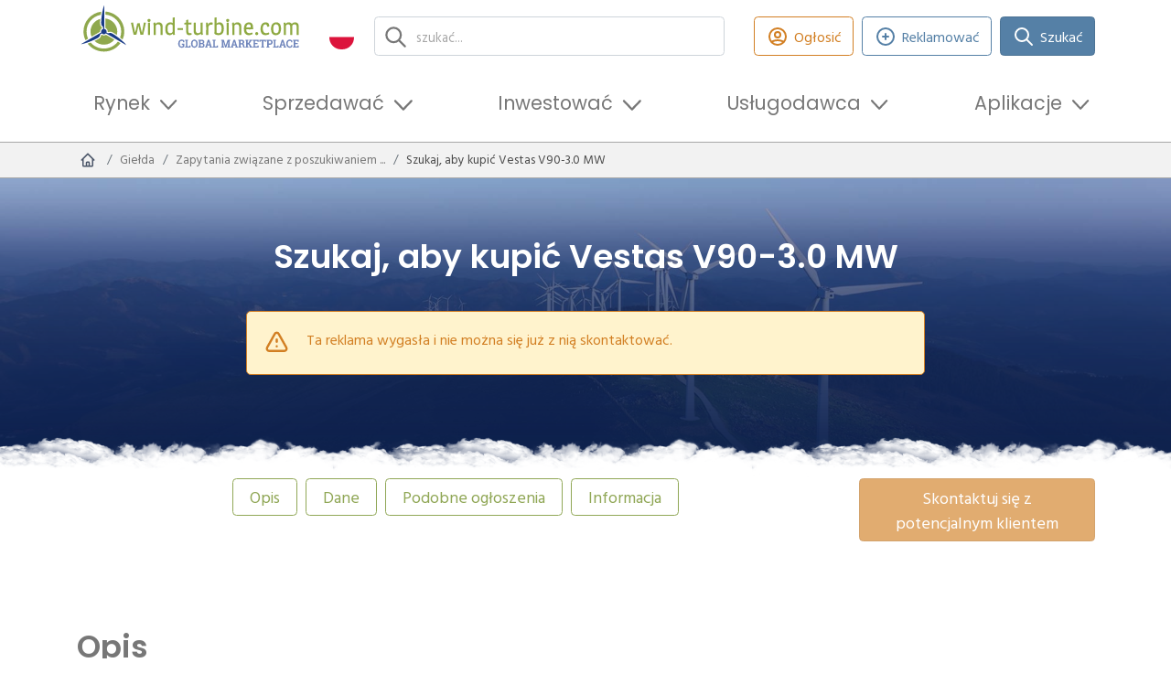

--- FILE ---
content_type: text/html; charset=UTF-8
request_url: https://pl.wind-turbine.com/zapytania-zwiazane-z-poszukiwaniem-turbin-wiatrowych/171082/suche-zum-kauf-vestas-v90-3-0-mw.html
body_size: 22245
content:
<!DOCTYPE html PUBLIC "XSLT-compat">
<html xmlns:xi="http://www.w3.org/2001/XInclude" xmlns:php="http://php.net/xsl" xmlns:xlink="http://www.w3.org/1999/xlink" lang="pl">
<head>
<!-- c: wt_controller_gesuche_detail id: 65c5d6525bab0f32fa056928 b:  g: grid1--><meta http-equiv="Content-Type" content="text/html; charset=utf-8">
<meta http-equiv="content-language" content="pl">
<meta name="viewport" content="width=device-width, initial-scale=1">
<title>Szukaj, aby kupić Vestas V90-3.0 MW | wind-turbine.com</title>
<meta name="keywords" content="">
<link rel="alternate" hreflang="de" href="https://wind-turbine.com/gesuche-windkraftanlagen/171082/suche-zum-kauf-vestas-v90-3-0-mw.html">
<link rel="alternate" hreflang="en" href="https://en.wind-turbine.com/requested-wind-turbines/171082/suche-zum-kauf-vestas-v90-3-0-mw.html">
<link rel="alternate" hreflang="es" href="https://es.wind-turbine.com/solicitud-instalaciones-eolicas/171082/suche-zum-kauf-vestas-v90-3-0-mw.html">
<link rel="alternate" hreflang="fr" href="https://fr.wind-turbine.com/demandes-eoliennes/171082/suche-zum-kauf-vestas-v90-3-0-mw.html">
<link rel="alternate" hreflang="it" href="https://it.wind-turbine.com/turbine-eoliche-di-applicazioni-per/171082/suche-zum-kauf-vestas-v90-3-0-mw.html">
<link rel="alternate" hreflang="pl" href="https://pl.wind-turbine.com/zapytania-zwiazane-z-poszukiwaniem-turbin-wiatrowych/171082/suche-zum-kauf-vestas-v90-3-0-mw.html">
<link rel="alternate" hreflang="pt" href="https://pt.wind-turbine.com/turbinas-eolicas-de-aplicacoes-para/171082/suche-zum-kauf-vestas-v90-3-0-mw.html">
<link rel="alternate" hreflang="ru" href="https://ru.wind-turbine.com/vetroenergeticheskie-ustanovki-byvshie-v-upotreblenii/171082/suche-zum-kauf-vestas-v90-3-0-mw.html">
<link rel="alternate" hreflang="da" href="https://da.wind-turbine.com/wanted-wind-moller/171082/suche-zum-kauf-vestas-v90-3-0-mw.html">
<link rel="alternate" hreflang="nl" href="https://nl.wind-turbine.com/gezocht-windturbines/171082/suche-zum-kauf-vestas-v90-3-0-mw.html">
<link rel="alternate" hreflang="x-default" href="https://en.wind-turbine.com/requested-wind-turbines/171082/suche-zum-kauf-vestas-v90-3-0-mw.html">
<meta name="robots" content="index, follow">
<link rel="canonical" href="https://pl.wind-turbine.com/zapytania-zwiazane-z-poszukiwaniem-turbin-wiatrowych/171082/szukaj-aby-kupic-vestas-v90-3-0-mw.html">
<meta name="google-site-verification" content="jwiiddhmDZHgexeONusKZrWBWiqbiyQZi0JL2uY-Mf0">
<meta property="og:title" content="Szukaj, aby kupić Vestas V90-3.0 MW">
<meta property="og:url" content="https://pl.wind-turbine.com/zapytania-zwiazane-z-poszukiwaniem-turbin-wiatrowych/171082/szukaj-aby-kupic-vestas-v90-3-0-mw.html">
<meta property="og:site_name" content="wind-turbine.com">
<meta property="og:image" content="https://pl.wind-turbine.com/i/7f8e1/@images/1/1200/630/logo.png"><link rel="stylesheet" type="text/css" href="/app/css/main.min.css?1769033679" />
<script type="text/javascript" src="/app/js/main_head.min.js?1765233643" async=""></script>

        <script>
          var gaProperty = "UA-50446824-1";
          var disableStr = "ga-disable-" + gaProperty;
          if (document.cookie.indexOf(disableStr + "=true") > -1) {
            window[disableStr] = true;
          }
          function gaOptout() {
            document.cookie = disableStr + "=true; expires=Thu, 31 Dec 2099 23:59:59 UTC; path=/";
            window[disableStr] = true;
          }
        </script>
      
        <script async src="https://www.googletagmanager.com/gtag/js?id=UA-50446824-1"></script>
        <script>
          window.dataLayer = window.dataLayer || [];
          function gtag(){dataLayer.push(arguments);}
          gtag("js", new Date());
          gtag("config", "UA-50446824-1", {
            "anonymize_ip": true,
            "custom_map": {"dimension3": "Plan: non-user"}
          });
        </script>
      
        <!-- Copyright (c) 2000-2022 etracker GmbH. All rights reserved. -->
        <!-- This material may not be reproduced, displayed, modified or distributed -->
        <!-- without the express prior written permission of the copyright holder. -->
        <script type="text/javascript">
          // var et_pagename = "";
          // var et_areas = "";
          // var et_tval = 0;
          // var et_tsale = 0;
          // var et_tonr = "";
          // var et_basket = "";
        </script>
        <script id="_etLoader" type="text/javascript" charset="UTF-8" data-block-cookies="true" data-respect-dnt="true" data-secure-code="irKv3b" src="//code.etracker.com/code/e.js" async></script>
      
        <script type="text/javascript">
        window._mfq = window._mfq || [];
        (function() {
          var mf = document.createElement("script");
          mf.type = "text/javascript"; mf.defer = true;
          mf.src = "//cdn.mouseflow.com/projects/f8e0b512-96c3-429d-875c-e02280b3f921.js";
          document.getElementsByTagName("head")[0].appendChild(mf);
        })();
        </script>
      
        <script defer src="https://measure.app.lths.cc/script.js" data-website-id="1577da71-3643-499c-b835-cb0d0c57deb5"></script>
      
<script type="text/javascript">
        var googletag = googletag || {};
        googletag.cmd = googletag.cmd || [];
        (function() {
          var gads = document.createElement('script');
          gads.async = true;
          gads.type = 'text/javascript';
          var useSSL = 'https:' == document.location.protocol;
          gads.src = (useSSL ? 'https:' : 'http:') + '//www.googletagservices.com/tag/js/gpt.js'; 
          var node = document.getElementsByTagName('script')[0];
          node.parentNode.insertBefore(gads, node);})();
        googletag.cmd.push(function() {
          	googletag.defineSlot('/16421253/wt_listbreaker_1', [[728,90],[468,60],[480,60],[480,68],[940,250]], 'x697339128e5e9').addService(googletag.pubads()).setCollapseEmptyDiv(true,true);
	googletag.defineSlot('/16421253/wt_skyscraper_1', [[120,600],[160,600]], 'x69733912aa36f').addService(googletag.pubads()).setCollapseEmptyDiv(true,true);
	googletag.defineSlot('/16421253/wt_skyscraper_2', [[120,600],[160,600]], 'x69733912aa381').addService(googletag.pubads()).setCollapseEmptyDiv(true,true);

          	googletag.pubads().setTargeting("page_id","65c5d6525bab0f32fa056928");
	googletag.pubads().setTargeting("page_type","detail");
	googletag.pubads().setTargeting("language","pl");
	googletag.pubads().setTargeting("plan","0");
	googletag.pubads().setTargeting("branding","0");
	googletag.pubads().setTargeting("env","prod");
	googletag.pubads().setTargeting("bread0","gielda");
	googletag.pubads().setTargeting("bread1","zapytania-zwiazane-z-poszukiwaniem");
	googletag.pubads().setTargeting("bread2","szukaj-aby-kupic-vestas-v90-3-0-mw");

          googletag.enableServices();
        });
      </script>
<link rel="shortcut icon" type="image/vnd.microsoft.icon" href="/app/images/favicon/favicon.ico">
<link rel="icon" type="image/ico" href="/app/images/favicon/favicon.ico">
</head>
<body class="lang-pl" data-xsl="">
<div id="top"></div>
<section class="stickybar ajaxify " data-command="stickybar"><div class="container"><div class="wrapper"><div class="area">
<div class="logo"><a href="#top" class="logo-symbol"><img src="/app/images/logo-symbol.svg" class="img_fluid"></a></div>
<div class="headline"><span class="text">Szukaj, aby kupić Vestas V90-3.0 MW</span></div>
<div class="actions"><div class="buttons ms-auto me-0">
<a href="javascript:" class="btn btn-green-outline d-none d-lg-inline-flex ajaxify" id="" title="Ogłosić" data-command="loadModal" data-param='{"url":"\/login\/modal\/form"}'><span class="icon type-heroicons-outline " data-name="user-circle"><svg xmlns="http://www.w3.org/2000/svg" width="24" height="24" viewBox="0 0 24 24" fill="none"><path d="M5.12104 17.8037C7.15267 16.6554 9.4998 16 12 16C14.5002 16 16.8473 16.6554 18.879 17.8037M15 10C15 11.6569 13.6569 13 12 13C10.3431 13 9 11.6569 9 10C9 8.34315 10.3431 7 12 7C13.6569 7 15 8.34315 15 10ZM21 12C21 16.9706 16.9706 21 12 21C7.02944 21 3 16.9706 3 12C3 7.02944 7.02944 3 12 3C16.9706 3 21 7.02944 21 12Z" stroke="#4A5568" stroke-width="2" stroke-linecap="round" stroke-linejoin="round"></path></svg></span><span class="btn-label">Ogłosić</span></a><a href="javascript:%7B%7D" class="btn btn btn-orange px-4 disabled" id="" title="Ta reklama wygasła i nie można się już z nią skontaktować." disbaled="disabled" data-bs-toggle="tooltip" data-bs-placement="top" data-command="" data-param="">Skontaktuj się z potencjalnym klientem</a>
</div></div>
</div></div></div></section><header><div class="container"><div class="row align-items-center justify-content-between">
<div class="col-6 col-md-5 col-lg-3 py-1 pe-lg-1 order-1"><a class="navbar-brand d-block" href="https://pl.wind-turbine.com"><img src="/app/images/logo.svg" alt="wind-turbine.com"></a></div>
<div class="col col-lg col-xl py-1 px-xl-3 pe-lg-1 order-3 order-md-2"><div class="top-search"><form class="search">
<input type="text" id="search" class="form-control ajaxify" placeholder="szukać..." data-command="searchMask" data-param='{"url":"\/s\/html\/global","guid":"#x69733912a74e4"}'><div class="reset-btn d-none"></div>
<div class="searchresults"><div class="results" id="x69733912a74e4"></div></div>
</form></div></div>
<div class="col-auto col-md-auto pt-md-0 ps-1 pe-lg-1 text-start order-last text-md-end order-3 order-md-1"><div class="languagemenu dropdown">
<a class="dropdown-toggle" href="#" role="button" id="dropdownLanguageMenu" data-bs-toggle="dropdown" aria-expanded="false"><span class="icon"><img src="/app/images/flags/pl.png" class="img-responsive"></span><span class="lang_text">polski</span></a><div class="dropdown-menu" aria-labelledby="dropdownLanguageMenu">
<a class="dropdown-item" href="https://wind-turbine.com/gesuche-windkraftanlagen/171082/suche-zum-kauf-vestas-v90-3-0-mw.html?langswitch=de"><span class="icon"><img src="/app/images/flags/de.png" class="img-responsive"></span>deutsch</a><a class="dropdown-item" href="https://en.wind-turbine.com/requested-wind-turbines/171082/suche-zum-kauf-vestas-v90-3-0-mw.html?langswitch=en"><span class="icon"><img src="/app/images/flags/en.png" class="img-responsive"></span>english</a><a class="dropdown-item" href="https://es.wind-turbine.com/solicitud-instalaciones-eolicas/171082/suche-zum-kauf-vestas-v90-3-0-mw.html?langswitch=es"><span class="icon"><img src="/app/images/flags/es.png" class="img-responsive"></span>español</a><a class="dropdown-item" href="https://fr.wind-turbine.com/demandes-eoliennes/171082/suche-zum-kauf-vestas-v90-3-0-mw.html?langswitch=fr"><span class="icon"><img src="/app/images/flags/fr.png" class="img-responsive"></span>français</a><a class="dropdown-item" href="https://it.wind-turbine.com/turbine-eoliche-di-applicazioni-per/171082/suche-zum-kauf-vestas-v90-3-0-mw.html?langswitch=it"><span class="icon"><img src="/app/images/flags/it.png" class="img-responsive"></span>italiano</a><a class="dropdown-item" href="https://pt.wind-turbine.com/turbinas-eolicas-de-aplicacoes-para/171082/suche-zum-kauf-vestas-v90-3-0-mw.html?langswitch=pt"><span class="icon"><img src="/app/images/flags/pt.png" class="img-responsive"></span>português</a><a class="dropdown-item" href="https://ru.wind-turbine.com/vetroenergeticheskie-ustanovki-byvshie-v-upotreblenii/171082/suche-zum-kauf-vestas-v90-3-0-mw.html?langswitch=ru"><span class="icon"><img src="/app/images/flags/ru.png" class="img-responsive"></span>ру́сский</a><a class="dropdown-item" href="https://da.wind-turbine.com/wanted-wind-moller/171082/suche-zum-kauf-vestas-v90-3-0-mw.html?langswitch=da"><span class="icon"><img src="/app/images/flags/da.png" class="img-responsive"></span>dansk</a><a class="dropdown-item" href="https://nl.wind-turbine.com/gezocht-windturbines/171082/suche-zum-kauf-vestas-v90-3-0-mw.html?langswitch=nl"><span class="icon"><img src="/app/images/flags/nl.png" class="img-responsive"></span>nederlands</a>
</div>
</div></div>
<div class="col-12 col-md-auto col-xl-auto ms-auto me-0 py-1 order-lg-3 d-none d-lg-block"><div class="buttons justify-content-center justify-content-lg-end">
<div class="button"><a class="btn btn-orange-outline d-none d-lg-inline-flex ajaxify" href="" data-command="loadModal" data-param='{"url":"\/login\/modal\/form"}'><span class="icon type-heroicons-outline " data-name="user-circle"><svg xmlns="http://www.w3.org/2000/svg" width="24" height="24" viewBox="0 0 24 24" fill="none"><path d="M5.12104 17.8037C7.15267 16.6554 9.4998 16 12 16C14.5002 16 16.8473 16.6554 18.879 17.8037M15 10C15 11.6569 13.6569 13 12 13C10.3431 13 9 11.6569 9 10C9 8.34315 10.3431 7 12 7C13.6569 7 15 8.34315 15 10ZM21 12C21 16.9706 16.9706 21 12 21C7.02944 21 3 16.9706 3 12C3 7.02944 7.02944 3 12 3C16.9706 3 21 7.02944 21 12Z" stroke="#4A5568" stroke-width="2" stroke-linecap="round" stroke-linejoin="round"></path></svg></span>Ogłosić</a></div>
<div class="button"><a class="btn btn-blue-outline ajaxify" href="#" data-command="loadModal" data-param='{"url":"\/new\/modal\/selection"}'><span class="icon type-heroicons-outline " data-name="plus-circle"><svg xmlns="http://www.w3.org/2000/svg" width="24" height="24" viewBox="0 0 24 24" fill="none"><path d="M12 9V12M12 12V15M12 12H15M12 12H9M21 12C21 16.9706 16.9706 21 12 21C7.02944 21 3 16.9706 3 12C3 7.02944 7.02944 3 12 3C16.9706 3 21 7.02944 21 12Z" stroke="#4A5568" stroke-width="2" stroke-linecap="round" stroke-linejoin="round"></path></svg></span>Reklamować</a></div>
<div class="button">
<a class="btn btn-blue" href="/match"><span class="icon type-heroicons-outline " data-name="search"><svg xmlns="http://www.w3.org/2000/svg" width="24" height="24" viewBox="0 0 24 24" fill="none"><path d="M21 21L15 15M17 10C17 13.866 13.866 17 10 17C6.13401 17 3 13.866 3 10C3 6.13401 6.13401 3 10 3C13.866 3 17 6.13401 17 10Z" stroke="#4A5568" stroke-width="2" stroke-linecap="round" stroke-linejoin="round"></path></svg></span>Szukać</a><div class="btn-dropdown"><div class="match-dropdown">
<div class="header">
<div class="wtmatch">wind-turbine<span class="wtmatch-brand">Match</span></div>
<div class="subtitle">Z nami znajdziesz odpowiedniego dostawcę!</div>
</div>
<div class="body">
<div class="text">Stwórz zapytanie, a my skontaktujemy Cię z odpowiednimi dostawcami.</div>
<div class="buttons "><a href="/match" class="btn btn-blue w-100 fw-bold" id="" title="Wyślij zapytanie teraz">Wyślij zapytanie teraz</a></div>
<div class="footer-text"><ul class="tick"><li>wolny</li><li>Szybko i łatwo</li><li>Zweryfikowani dostawcy</li><li>niepewny</ul></div>
</div>
</div></div>
</div>
</div></div>
<div class="col-auto d-flex d-lg-none py-1 order-2">
<div class="my-auto me-2"><a class="px-3  ajaxify" href="" data-command="loadModal" data-param='{"url":"\/login\/modal\/form"}'><span class="icon type-heroicons-outline " data-name="user-circle"><svg xmlns="http://www.w3.org/2000/svg" width="24" height="24" viewBox="0 0 24 24" fill="none"><path d="M5.12104 17.8037C7.15267 16.6554 9.4998 16 12 16C14.5002 16 16.8473 16.6554 18.879 17.8037M15 10C15 11.6569 13.6569 13 12 13C10.3431 13 9 11.6569 9 10C9 8.34315 10.3431 7 12 7C13.6569 7 15 8.34315 15 10ZM21 12C21 16.9706 16.9706 21 12 21C7.02944 21 3 16.9706 3 12C3 7.02944 7.02944 3 12 3C16.9706 3 21 7.02944 21 12Z" stroke="#4A5568" stroke-width="2" stroke-linecap="round" stroke-linejoin="round"></path></svg></span><span class="d-none d-md-inline-block ms-2">Ogłosić</span></a></div>
<nav class="mainmenu navbar navbar-light bg-faded navbar-expand-lg"><button class="navbar-toggler ms-auto" data-bs-toggle="collapse" data-bs-target="#idm46715902344928" aria-controls="navbarSupportedContent" aria-expanded="false" aria-label="Toggle navigation"><span class="navbar-toggler-icon"></span></button></nav>
</div>
<div class="col-12 order-last pb-2"><nav class="mainmenu navbar navbar-light bg-faded navbar-expand-lg"><div class="collapse navbar-collapse" id="idm46715902344928">
<ul class="navbar-nav">
<li class="nav-item dropdown ">
<a class="nav-link dropdown-toggle " href="#" id="idm46715898091648" data-bs-toggle="dropdown" aria-expanded="false" role="button">Rynek</a><div class="dropdown-menu" aria-labelledby="idm46715898091648">
<a class="dropdown-item " href="/elektrownie-wiatrowe/z-lokalizacja"><div class="icon-wrap"><span class="icon type-default full" data-name="wka-park"><svg xmlns="http://www.w3.org/2000/svg" xmlns:serif="http://www.serif.com/" width="100%" height="100%" viewBox="0 0 31 31" version="1.1" xml:space="preserve" style="fill-rule:evenodd;clip-rule:evenodd;stroke-linejoin:round;stroke-miterlimit:2;">
          <g opacity="0.7">
              <g>
                  <path d="M21.057,15.379c-0.415,-0.267 -0.815,-0.514 -1.183,-0.728c-0.244,-0.144 -0.477,-0.265 -0.698,-0.368c-0.635,0.407 -1.313,0.881 -1.912,1.341l0.008,0.182c0.325,0.31 0.55,0.573 0.626,0.758c0.103,0.071 0.213,0.142 0.328,0.213c0.976,-0.419 2.025,-0.938 2.799,-1.379c0.011,-0.006 0.022,-0.013 0.032,-0.019Z"></path>
                  <path d="M23.849,17.341c-0.401,-0.308 -0.829,-0.623 -1.265,-0.93l-0.109,2.481c0.514,0.219 1.011,0.419 1.468,0.584l-0.094,-2.135Z"></path>
                  <path d="M16.344,17.466c-0.449,0.118 -0.758,0.138 -0.828,0.01c-0.087,-0.157 0.19,-0.511 0.666,-0.952c0.041,0.014 0.082,0.029 0.123,0.042l0.039,0.9Z"></path>
                  <path d="M23.99,20.546l0.164,3.723c-0,-0 -0.397,0.233 -0.958,0.233c-0.56,0 -0.957,-0.233 -0.957,-0.233l0.19,-4.32c0.553,0.229 1.083,0.433 1.561,0.597Z"></path>
                  <path d="M22.636,15.233l0.046,-1.049c0.164,0.07 0.327,0.116 0.514,0.116c0.187,0 0.35,-0.023 0.514,-0.116l0.082,1.873c-0.377,-0.278 -0.767,-0.556 -1.156,-0.824Z"></path>
                  <path d="M20.182,13.675c0.741,-0.415 1.332,-0.543 1.754,-0.565c0.023,0.421 0.256,0.794 0.56,1.004c-0.123,0.197 -0.305,0.414 -0.566,0.643c-0.544,-0.36 -1.072,-0.69 -1.549,-0.968c-0.067,-0.04 -0.133,-0.078 -0.199,-0.114Z"></path>
                  <path d="M23.196,11.802c-0.21,0 -0.396,0.047 -0.583,0.14c-0.187,-0.396 -0.374,-1.027 -0.374,-1.937c-0,-2.125 0.42,-5.813 0.957,-5.813c0.537,0 0.958,3.688 0.958,5.813c-0,0.934 -0.164,1.541 -0.374,1.937c-0.187,-0.093 -0.374,-0.14 -0.584,-0.14Z"></path>
                  <path d="M26.301,13.741c1.844,1.073 4.832,3.291 4.529,3.712c-0.256,0.466 -3.665,-1.028 -5.509,-2.078c-0.794,-0.444 -1.214,-0.911 -1.471,-1.284c0.35,-0.21 0.56,-0.56 0.584,-0.981c0.443,0.023 1.074,0.163 1.867,0.631Z"></path>
                  <path d="M23.196,12.153c0.14,0 0.281,0.023 0.397,0.093c0.303,0.141 0.514,0.467 0.514,0.818l-0,0.069c-0.024,0.281 -0.187,0.537 -0.398,0.677c0,0.024 -0.023,0.024 -0.023,0.024c-0.14,0.093 -0.303,0.14 -0.49,0.14c-0.187,-0 -0.35,-0.047 -0.49,-0.14c0,-0.024 -0.024,-0.024 -0.024,-0.024c-0.233,-0.14 -0.373,-0.396 -0.396,-0.677l-0,-0.069c-0,-0.351 0.21,-0.677 0.514,-0.818c0.116,-0.07 0.256,-0.093 0.396,-0.093Z"></path>
              </g>
          </g>
          <g opacity="0.8">
              <g>
                  <path d="M9.701,15.539c-0.486,0.316 -0.985,0.657 -1.472,1.005l-0.112,2.549c0.554,-0.229 1.134,-0.487 1.707,-0.755l-0.123,-2.799Z"></path>
                  <path d="M14.779,13.837c0.04,0.186 0.142,0.351 0.274,0.465c0.05,0.012 0.1,0.029 0.148,0.049c0.105,0.045 0.208,0.084 0.328,0.084c0.026,-0 0.052,0.001 0.077,0c-0.268,-0.2 -0.546,-0.401 -0.827,-0.598Z"></path>
                  <path d="M14.04,14.633c-0.157,-0.252 -0.259,-0.549 -0.276,-0.864c-0.537,0.028 -1.27,0.178 -2.178,0.642c0.638,0.358 1.418,0.754 2.211,1.122l0.013,-0.305c0.01,-0.221 0.092,-0.429 0.23,-0.595Z"></path>
                  <path d="M16.182,16.524c-0.333,-0.117 -0.697,-0.257 -1.076,-0.414c0.113,-0.141 0.209,-0.277 0.29,-0.406c0.046,-0.073 0.081,-0.15 0.106,-0.229c0.028,0.082 0.068,0.159 0.118,0.232c0.161,0.235 0.361,0.493 0.62,0.764c-0.02,0.018 -0.039,0.035 -0.058,0.053Z"></path>
                  <path d="M10.639,13.791c-0.42,-0.337 -0.694,-0.664 -0.888,-0.946c0.409,-0.246 0.654,-0.654 0.681,-1.145c0.518,0.027 1.254,0.19 2.181,0.736c0.2,0.116 0.411,0.244 0.629,0.38c-0.679,0.099 -1.551,0.358 -2.592,0.969c-0.004,0.002 -0.007,0.004 -0.011,0.006Z"></path>
                  <path d="M8.285,15.289l0.102,-2.335c0.192,0.081 0.382,0.136 0.6,0.136c0.218,-0 0.409,-0.027 0.6,-0.136l0.063,1.432c-0.442,0.279 -0.904,0.585 -1.365,0.903Z"></path>
                  <path d="M17.272,15.806c0.325,0.31 0.55,0.573 0.626,0.758c-0.233,-0.16 -0.436,-0.32 -0.613,-0.477l-0.013,-0.281Z"></path>
                  <path d="M16.305,16.566c-0.041,-0.013 -0.082,-0.028 -0.123,-0.042c0.019,-0.018 0.038,-0.035 0.058,-0.053c0.021,0.021 0.042,0.043 0.063,0.065l0.002,0.03Z"></path>
                  <path d="M9.871,19.412l0.234,5.318c0,-0 -0.463,0.273 -1.118,0.273c-0.654,-0 -1.118,-0.273 -1.118,-0.273l0.2,-4.548c0.577,-0.229 1.191,-0.491 1.802,-0.77Z"></path>
                  <path d="M8.987,10.172c-0.245,0 -0.463,0.055 -0.681,0.164c-0.218,-0.463 -0.437,-1.199 -0.437,-2.263c0,-2.48 0.491,-6.787 1.118,-6.787c0.627,-0 1.118,4.307 1.118,6.787c0,1.091 -0.191,1.8 -0.436,2.263c-0.218,-0.109 -0.437,-0.164 -0.682,-0.164Z"></path>
                  <path d="M7.515,11.7c0.027,0.491 0.3,0.926 0.654,1.172c-0.272,0.436 -0.791,0.954 -1.717,1.499c-2.154,1.227 -6.134,2.972 -6.434,2.426c-0.299,-0.545 3.163,-3.134 5.316,-4.361c0.927,-0.546 1.663,-0.709 2.181,-0.736Z"></path>
                  <path d="M8.987,10.582c0.164,-0 0.328,0.027 0.464,0.109c0.354,0.164 0.6,0.545 0.6,0.954l-0,0.082c-0.028,0.327 -0.219,0.627 -0.465,0.79c0,0.028 -0.026,0.028 -0.026,0.028c-0.164,0.109 -0.355,0.163 -0.573,0.163c-0.218,-0 -0.408,-0.054 -0.572,-0.163c-0,-0.028 -0.028,-0.028 -0.028,-0.028c-0.273,-0.163 -0.436,-0.463 -0.463,-0.79l-0,-0.082c-0,-0.409 0.245,-0.79 0.6,-0.954c0.136,-0.082 0.3,-0.109 0.463,-0.109Z"></path>
              </g>
          </g>
          <g>
              <g>
                  <path d="M15.529,11.938c0.293,-0 0.555,0.065 0.816,0.196c0.294,-0.555 0.524,-1.404 0.524,-2.712c-0,-2.974 -0.589,-8.136 -1.34,-8.136c-0.752,-0 -1.34,5.162 -1.34,8.136c-0,1.274 0.261,2.157 0.523,2.712c0.261,-0.131 0.523,-0.196 0.817,-0.196Z" style="fill-rule:nonzero;"></path>
                  <path d="M13.764,13.769c-0.621,0.032 -1.503,0.228 -2.614,0.882c-2.582,1.471 -6.731,4.574 -6.372,5.228c0.359,0.654 5.13,-1.438 7.712,-2.908c1.11,-0.654 1.732,-1.275 2.058,-1.797c-0.425,-0.295 -0.752,-0.817 -0.784,-1.405Z" style="fill-rule:nonzero;"></path>
                  <path d="M19.874,14.651c-1.11,-0.654 -1.992,-0.85 -2.613,-0.882c-0.033,0.588 -0.327,1.078 -0.817,1.372c0.359,0.523 0.948,1.176 2.058,1.797c2.582,1.47 7.353,3.562 7.712,2.909c0.425,-0.589 -3.758,-3.693 -6.34,-5.196Z" style="fill-rule:nonzero;"></path>
                  <path d="M15.529,15.435c-0.262,-0 -0.49,-0.066 -0.72,-0.163l-0.62,14.115c-0,0 0.555,0.327 1.34,0.327c0.784,0 1.34,-0.327 1.34,-0.327l-0.621,-14.115c-0.229,0.13 -0.458,0.163 -0.719,0.163Z" style="fill-rule:nonzero;"></path>
                  <path d="M15.529,12.429c-0.197,-0 -0.393,0.032 -0.556,0.131c-0.425,0.196 -0.719,0.652 -0.719,1.143l0,0.098c0.032,0.392 0.228,0.751 0.555,0.948c0,-0 0.034,-0 0.034,0.033c0.196,0.13 0.424,0.195 0.686,0.195c0.261,-0 0.49,-0.065 0.686,-0.195c-0,-0 0.032,-0 0.032,-0.033c0.295,-0.197 0.523,-0.556 0.556,-0.948l0,-0.098c0,-0.491 -0.295,-0.947 -0.719,-1.143c-0.163,-0.099 -0.359,-0.131 -0.555,-0.131Z" style="fill-rule:nonzero;"></path>
              </g>
          </g>
      </svg></span></div>
<div class="text">
<div class="headline">Wiatrowych</div>
<span>Wyszukiwanie istniejących farm wiatrowych wraz z lokalizacją</span>
</div></a><a class="dropdown-item " href="/elektrownie-wiatrowe"><div class="icon-wrap"><span class="icon type-default " data-name="wka"><svg xmlns="http://www.w3.org/2000/svg" width="24px" height="24px" viewBox="0 0 65.76 57.28"><path d="M50.06,49.66a5.42,5.42,0,0,1,2.5.6c.9-1.7,1.6-4.3,1.6-8.3,0-9.1-1.8-24.9-4.1-24.9S46,32.86,46,42a19.43,19.43,0,0,0,1.6,8.3A5.42,5.42,0,0,1,50.06,49.66Z" transform="translate(-17.1 -17.06)"></path><path d="M44.66,55.26a17.67,17.67,0,0,0-8,2.7c-7.9,4.5-20.6,14-19.5,16s15.7-4.4,23.6-8.9c3.4-2,5.3-3.9,6.3-5.5A5.71,5.71,0,0,1,44.66,55.26Z" transform="translate(-17.1 -17.06)"></path><path d="M63.36,58a17.67,17.67,0,0,0-8-2.7,5.1,5.1,0,0,1-2.5,4.2,17.83,17.83,0,0,0,6.3,5.5c7.9,4.5,22.5,10.9,23.6,8.9C84.06,72.06,71.26,62.56,63.36,58Z" transform="translate(-17.1 -17.06)"></path><path d="M50,51.06a3.32,3.32,0,0,0-1.74.41A4,4,0,0,0,46,55.06v.31a3.77,3.77,0,0,0,1.74,3,.11.11,0,0,1,.11.11,4.09,4.09,0,0,0,4.3,0,.11.11,0,0,0,.11-.11,4.06,4.06,0,0,0,1.74-3v-.31a4,4,0,0,0-2.26-3.59A3.32,3.32,0,0,0,50,51.06Z" transform="translate(-17.1 -17.06)"></path></svg></span></div>
<div class="text">
<div class="headline">Turbiny wiatrowe</div>
<span>Znajdź używane turbiny wiatrowe</span>
</div></a><a class="dropdown-item " href="/rtb-windprojekt-42mw-niemcy-polnocno-wschodnie"><div class="icon-wrap"><span class="icon type-heroicons-outline " data-name="cube-transparent"><svg xmlns="http://www.w3.org/2000/svg" width="24" height="24" viewBox="0 0 24 24" fill="none"><path d="M14 10L12 11M12 11L10 10M12 11V13.5M20 7L18 8M20 7L18 6M20 7V9.5M14 4L12 3L10 4M4 7L6 6M4 7L6 8M4 7V9.5M12 21L10 20M12 21L14 20M12 21V18.5M6 18L4 17V14.5M18 18L20 17V14.5" stroke="#374151" stroke-width="2" stroke-linecap="round" stroke-linejoin="round"></path></svg></span></div>
<div class="text">
<div class="headline">Gotowy do budowy<span class="badge bg-primary ms-2">new</span>
</div>
<span>W pełni zatwierdzony i gotowy do realizacji projektów wiatrowych</span>
</div></a><a class="dropdown-item " href="/rynek/windflaeche"><div class="icon-wrap"><span class="icon type-default " data-name="area"><svg xmlns="http://www.w3.org/2000/svg" xmlns:serif="http://www.serif.com/" width="24" height="24" viewBox="0 0 700 700" version="1.1" xml:space="preserve" style="fill-rule:evenodd;clip-rule:evenodd;stroke-linejoin:round;stroke-miterlimit:2;">
        <g>
          <g transform="matrix(1.29534,0,0,1.26226,-103.368,-3.43383)">
            <path d="M547.56,316.38L517.638,298.189L487.712,280.001L517.638,261.813L547.56,243.618L607.412,280.001L547.56,316.38Z" style="fill-rule:nonzero;"></path>
          </g>
          <g transform="matrix(1.29534,0,0,1.26226,-103.368,-3.43383)">
            <path d="M350,356.41L320.074,338.222L290.152,320.027L320.074,301.839L350,283.655L379.926,301.839L409.852,320.027L379.926,338.222L350,356.41Z" style="fill-rule:nonzero;"></path>
          </g>
          <g transform="matrix(1.29534,0,0,1.26226,-103.368,-3.43383)">
            <path d="M224.3,280L254.222,261.812L284.148,243.617L314.074,261.812L343.996,280L314.074,298.188L284.148,316.372L238.507,288.638L224.3,280Z" style="fill-rule:nonzero;"></path>
          </g>
          <g transform="matrix(1.29534,0,0,1.26226,-103.368,-3.43383)">
            <path d="M350,203.59L379.926,221.778L409.852,239.969L350,276.344L320.074,258.156L290.152,239.968L320.074,221.777L350,203.59Z" style="fill-rule:nonzero;"></path>
          </g>
          <g transform="matrix(1.29534,0,0,1.26226,-103.368,-3.43383)">
            <path d="M415.86,316.37L385.934,298.186L356.008,279.998L385.934,261.81L415.86,243.615L445.786,261.81L475.708,279.998L461.501,288.635L415.86,316.37Z" style="fill-rule:nonzero;"></path>
          </g>
          <g transform="matrix(1.29534,0,0,1.26226,-103.368,-3.43383)">
            <path d="M541.56,239.97L511.634,258.158L481.712,276.346L421.86,239.971L481.712,203.588L541.56,239.97Z" style="fill-rule:nonzero;"></path>
          </g>
          <g transform="matrix(1.29534,0,0,1.26226,-103.368,-3.43383)">
            <path d="M445.78,218.12L415.854,236.308L385.928,218.12L356.002,199.936L385.928,181.741L415.854,163.553L475.702,199.936L445.78,218.12Z" style="fill-rule:nonzero;"></path>
          </g>
          <g transform="matrix(1.29534,0,0,1.26226,-103.368,-3.43383)">
            <path d="M350,123.54L409.852,159.911L379.926,178.106L350,196.297L320.074,178.106L290.152,159.911L350,123.54Z" style="fill-rule:nonzero;"></path>
          </g>
          <g transform="matrix(1.29534,0,0,1.26226,-103.368,-3.43383)">
            <path d="M284.14,163.56L314.066,181.748L343.988,199.943L314.066,218.127L284.14,236.315L254.214,218.127L224.292,199.943L284.14,163.56Z" style="fill-rule:nonzero;"></path>
          </g>
          <g transform="matrix(1.29534,0,0,1.26226,-103.368,-3.43383)">
            <path d="M218.29,203.59L278.142,239.973L218.29,276.348L188.368,258.16L158.442,239.972L218.29,203.59Z" style="fill-rule:nonzero;"></path>
          </g>
          <g transform="matrix(1.29534,0,0,1.26226,-103.368,-3.43383)">
            <path d="M92.586,280L152.438,243.617L182.36,261.812L212.286,280L182.36,298.188L152.438,316.379L92.586,280Z" style="fill-rule:nonzero;"></path>
          </g>
          <g transform="matrix(1.29534,0,0,1.26226,-103.368,-3.43383)">
            <path d="M188.37,301.84L218.292,283.656L233.769,293.058L278.144,320.027L261.175,330.343L218.292,356.409L158.444,320.026L188.37,301.84Z" style="fill-rule:nonzero;"></path>
          </g>
          <g transform="matrix(1.29534,0,0,1.26226,-103.368,-3.43383)">
            <path d="M266.3,334.52L284.144,323.676L314.07,341.864L343.992,360.055L314.07,378.243L284.144,396.431L224.296,360.056L266.3,334.52Z" style="fill-rule:nonzero;"></path>
          </g>
          <g transform="matrix(1.29534,0,0,1.26226,-103.368,-3.43383)">
            <path d="M350,436.46L290.152,400.081L320.074,381.893L350,363.702L379.926,381.893L409.852,400.081L350,436.46Z" style="fill-rule:nonzero;"></path>
          </g>
          <g transform="matrix(1.29534,0,0,1.26226,-103.368,-3.43383)">
            <path d="M415.86,396.43L356.008,360.055L385.934,341.864L415.86,323.676L433.696,334.52L475.708,360.055L415.86,396.43Z" style="fill-rule:nonzero;"></path>
          </g>
          <g transform="matrix(1.29534,0,0,1.26226,-103.368,-3.43383)">
            <path d="M481.71,356.41L438.827,330.344L421.858,320.028L466.233,293.059L481.71,283.657L511.632,301.841L541.558,320.029L481.71,356.41Z" style="fill-rule:nonzero;"></path>
          </g>
        </g>
      </svg></span></div>
<div class="text">
<div class="headline">Obszary wiatrowe</div>
<span>Zabezpieczenie wstępnie przetestowanych obszarów pod farmy wiatrowe</span>
</div></a><a class="dropdown-item " href="/rynek/komponenten"><div class="icon-wrap"><span class="icon type-default " data-name="gear"><svg xmlns="http://www.w3.org/2000/svg" width="24px" height="24px" viewBox="0 0 15 15"><path fill="none" d="M13.76,7.5A1.93,1.93,0,0,1,15,5.7a7.53,7.53,0,0,0-.93-2.23,1.89,1.89,0,0,1-.78.17A1.92,1.92,0,0,1,11.53.93,7.53,7.53,0,0,0,9.3,0,1.93,1.93,0,0,1,6.81,1.11,2,2,0,0,1,5.7,0,7.53,7.53,0,0,0,3.47.93a1.92,1.92,0,0,1-1,2.54,1.89,1.89,0,0,1-.78.17,2,2,0,0,1-.79-.17A7.78,7.78,0,0,0,0,5.7,1.93,1.93,0,0,1,1.11,8.19,2,2,0,0,1,0,9.3a7.53,7.53,0,0,0,.93,2.23,1.93,1.93,0,0,1,2.54,2.54A7.53,7.53,0,0,0,5.7,15a1.92,1.92,0,0,1,3.59,0,7.53,7.53,0,0,0,2.23-.93,1.93,1.93,0,0,1,2.55-2.54A7.81,7.81,0,0,0,15,9.3,2,2,0,0,1,13.76,7.5ZM7.53,10.62A3.13,3.13,0,1,1,10.66,7.5a3.13,3.13,0,0,1-3.13,3.12Z"></path></svg></span></div>
<div class="text">
<div class="headline">Części</div>
<span>Znajdź nowe i używane części zamienne do turbin wiatrowych</span>
</div></a><a class="dropdown-item " href="/prowadzi"><div class="icon-wrap"><span class="icon type-default full" data-name="search-request"><svg xmlns="http://www.w3.org/2000/svg" xmlns:serif="http://www.serif.com/" width="100%" height="100%" viewBox="0 0 839 839" version="1.1" xml:space="preserve" style="fill-rule:evenodd;clip-rule:evenodd;stroke-linejoin:round;stroke-miterlimit:2;">
          <path d="M689.803,410.248l67.107,-67.078c4.462,-4.607 6.936,-10.791 6.882,-17.204l-0,-203.174c0,-26.013 -21.298,-47.466 -47.31,-47.654l-203.518,0c-6.427,-0.131 -12.64,2.354 -17.204,6.882l-406.176,406.003c-9.421,8.96 -14.76,21.407 -14.76,34.408c-0,13.001 5.339,25.447 14.76,34.407l193.54,192.679c8.906,8.937 21.017,13.966 33.633,13.966c12.617,-0 24.727,-5.029 33.633,-13.966l51.558,-51.536c-88.779,-30.582 -152.491,-114.797 -152.491,-213.88c-0,-124.917 101.246,-226.315 226.315,-226.315c99.216,-0 183.457,63.737 214.031,152.462Zm-52.458,-150.172c-1.893,0.206 -3.796,0.309 -5.7,0.309c-28.973,-0 -52.815,-23.842 -52.815,-52.815c0,-28.973 23.842,-52.815 52.815,-52.815c26.786,0 49.546,20.378 52.494,47.001c0.515,3.825 0.515,7.702 0,11.527c-2.733,24.531 -22.263,44.06 -46.794,46.793Z"></path>
          <path d="M619.482,480.539c-0.897,-36.942 -15.742,-71.671 -42.052,-97.966l-0.004,-0.004c-27.144,-27.143 -63.258,-42.1 -101.654,-42.1c-38.398,0 -74.514,14.959 -101.675,42.104l-0.022,0.023c-27.132,27.024 -42.074,63.126 -42.074,101.505c0,38.269 14.961,74.377 42.1,101.533c26.336,26.319 61.092,41.164 98.183,42.041l147.198,-147.136Z"></path>
          <path d="M417.072,682.864c18.609,5.476 38.309,8.414 58.7,8.414c49.554,0 94.914,-17.332 130.671,-46.312l105.966,107.318c4.333,4.61 10.279,6.898 16.102,6.898c5.564,0 11.11,-2.028 15.305,-6.083c8.944,-8.528 9.204,-22.62 0.815,-31.546l-106.92,-108.272c28.304,-35.479 45.377,-80.44 45.377,-129.318c-0,-20.353 -2.935,-40.02 -8.405,-58.601l-37.527,37.511c0.908,6.987 1.369,14.074 1.369,21.228c0,43.471 -16.916,84.358 -47.664,114.968c-30.731,30.73 -71.619,47.647 -115.089,47.647c-7.141,0 -14.212,-0.456 -21.181,-1.356l-37.519,37.504Z"></path>
          <path d="M674.683,425.362c-25.283,-85.888 -104.734,-148.576 -198.911,-148.576c-114.569,-0 -207.315,92.885 -207.315,207.315c-0,94.05 62.67,173.471 148.615,198.763l37.519,-37.504c-35.449,-4.575 -68.228,-20.609 -93.925,-46.291c-30.731,-30.748 -47.665,-71.636 -47.665,-114.968c0,-43.47 16.934,-84.358 47.665,-114.967c30.748,-30.731 71.636,-47.665 115.106,-47.665c43.47,0 84.358,16.934 115.089,47.665c25.671,25.657 41.702,58.407 46.295,93.739l37.527,-37.511Z"></path>
      </svg></span></div>
<div class="text">
<div class="headline">Bieżące żądania wyszukiwania</div>
<span>Aktualne możliwości biznesowe dla turbin wiatrowych, części zamiennych i usług</span>
</div></a>
</div>
</li>
<li class="nav-item dropdown ">
<a class="nav-link dropdown-toggle " href="#" id="idm46715891039744" data-bs-toggle="dropdown" aria-expanded="false" role="button">Sprzedawać</a><div class="dropdown-menu" aria-labelledby="idm46715891039744">
<a class="dropdown-item " href="/farma-wiatrowa-na-sprzedaz"><div class="icon-wrap"><span class="icon type-default full" data-name="wka-park"><svg xmlns="http://www.w3.org/2000/svg" xmlns:serif="http://www.serif.com/" width="100%" height="100%" viewBox="0 0 31 31" version="1.1" xml:space="preserve" style="fill-rule:evenodd;clip-rule:evenodd;stroke-linejoin:round;stroke-miterlimit:2;">
          <g opacity="0.7">
              <g>
                  <path d="M21.057,15.379c-0.415,-0.267 -0.815,-0.514 -1.183,-0.728c-0.244,-0.144 -0.477,-0.265 -0.698,-0.368c-0.635,0.407 -1.313,0.881 -1.912,1.341l0.008,0.182c0.325,0.31 0.55,0.573 0.626,0.758c0.103,0.071 0.213,0.142 0.328,0.213c0.976,-0.419 2.025,-0.938 2.799,-1.379c0.011,-0.006 0.022,-0.013 0.032,-0.019Z"></path>
                  <path d="M23.849,17.341c-0.401,-0.308 -0.829,-0.623 -1.265,-0.93l-0.109,2.481c0.514,0.219 1.011,0.419 1.468,0.584l-0.094,-2.135Z"></path>
                  <path d="M16.344,17.466c-0.449,0.118 -0.758,0.138 -0.828,0.01c-0.087,-0.157 0.19,-0.511 0.666,-0.952c0.041,0.014 0.082,0.029 0.123,0.042l0.039,0.9Z"></path>
                  <path d="M23.99,20.546l0.164,3.723c-0,-0 -0.397,0.233 -0.958,0.233c-0.56,0 -0.957,-0.233 -0.957,-0.233l0.19,-4.32c0.553,0.229 1.083,0.433 1.561,0.597Z"></path>
                  <path d="M22.636,15.233l0.046,-1.049c0.164,0.07 0.327,0.116 0.514,0.116c0.187,0 0.35,-0.023 0.514,-0.116l0.082,1.873c-0.377,-0.278 -0.767,-0.556 -1.156,-0.824Z"></path>
                  <path d="M20.182,13.675c0.741,-0.415 1.332,-0.543 1.754,-0.565c0.023,0.421 0.256,0.794 0.56,1.004c-0.123,0.197 -0.305,0.414 -0.566,0.643c-0.544,-0.36 -1.072,-0.69 -1.549,-0.968c-0.067,-0.04 -0.133,-0.078 -0.199,-0.114Z"></path>
                  <path d="M23.196,11.802c-0.21,0 -0.396,0.047 -0.583,0.14c-0.187,-0.396 -0.374,-1.027 -0.374,-1.937c-0,-2.125 0.42,-5.813 0.957,-5.813c0.537,0 0.958,3.688 0.958,5.813c-0,0.934 -0.164,1.541 -0.374,1.937c-0.187,-0.093 -0.374,-0.14 -0.584,-0.14Z"></path>
                  <path d="M26.301,13.741c1.844,1.073 4.832,3.291 4.529,3.712c-0.256,0.466 -3.665,-1.028 -5.509,-2.078c-0.794,-0.444 -1.214,-0.911 -1.471,-1.284c0.35,-0.21 0.56,-0.56 0.584,-0.981c0.443,0.023 1.074,0.163 1.867,0.631Z"></path>
                  <path d="M23.196,12.153c0.14,0 0.281,0.023 0.397,0.093c0.303,0.141 0.514,0.467 0.514,0.818l-0,0.069c-0.024,0.281 -0.187,0.537 -0.398,0.677c0,0.024 -0.023,0.024 -0.023,0.024c-0.14,0.093 -0.303,0.14 -0.49,0.14c-0.187,-0 -0.35,-0.047 -0.49,-0.14c0,-0.024 -0.024,-0.024 -0.024,-0.024c-0.233,-0.14 -0.373,-0.396 -0.396,-0.677l-0,-0.069c-0,-0.351 0.21,-0.677 0.514,-0.818c0.116,-0.07 0.256,-0.093 0.396,-0.093Z"></path>
              </g>
          </g>
          <g opacity="0.8">
              <g>
                  <path d="M9.701,15.539c-0.486,0.316 -0.985,0.657 -1.472,1.005l-0.112,2.549c0.554,-0.229 1.134,-0.487 1.707,-0.755l-0.123,-2.799Z"></path>
                  <path d="M14.779,13.837c0.04,0.186 0.142,0.351 0.274,0.465c0.05,0.012 0.1,0.029 0.148,0.049c0.105,0.045 0.208,0.084 0.328,0.084c0.026,-0 0.052,0.001 0.077,0c-0.268,-0.2 -0.546,-0.401 -0.827,-0.598Z"></path>
                  <path d="M14.04,14.633c-0.157,-0.252 -0.259,-0.549 -0.276,-0.864c-0.537,0.028 -1.27,0.178 -2.178,0.642c0.638,0.358 1.418,0.754 2.211,1.122l0.013,-0.305c0.01,-0.221 0.092,-0.429 0.23,-0.595Z"></path>
                  <path d="M16.182,16.524c-0.333,-0.117 -0.697,-0.257 -1.076,-0.414c0.113,-0.141 0.209,-0.277 0.29,-0.406c0.046,-0.073 0.081,-0.15 0.106,-0.229c0.028,0.082 0.068,0.159 0.118,0.232c0.161,0.235 0.361,0.493 0.62,0.764c-0.02,0.018 -0.039,0.035 -0.058,0.053Z"></path>
                  <path d="M10.639,13.791c-0.42,-0.337 -0.694,-0.664 -0.888,-0.946c0.409,-0.246 0.654,-0.654 0.681,-1.145c0.518,0.027 1.254,0.19 2.181,0.736c0.2,0.116 0.411,0.244 0.629,0.38c-0.679,0.099 -1.551,0.358 -2.592,0.969c-0.004,0.002 -0.007,0.004 -0.011,0.006Z"></path>
                  <path d="M8.285,15.289l0.102,-2.335c0.192,0.081 0.382,0.136 0.6,0.136c0.218,-0 0.409,-0.027 0.6,-0.136l0.063,1.432c-0.442,0.279 -0.904,0.585 -1.365,0.903Z"></path>
                  <path d="M17.272,15.806c0.325,0.31 0.55,0.573 0.626,0.758c-0.233,-0.16 -0.436,-0.32 -0.613,-0.477l-0.013,-0.281Z"></path>
                  <path d="M16.305,16.566c-0.041,-0.013 -0.082,-0.028 -0.123,-0.042c0.019,-0.018 0.038,-0.035 0.058,-0.053c0.021,0.021 0.042,0.043 0.063,0.065l0.002,0.03Z"></path>
                  <path d="M9.871,19.412l0.234,5.318c0,-0 -0.463,0.273 -1.118,0.273c-0.654,-0 -1.118,-0.273 -1.118,-0.273l0.2,-4.548c0.577,-0.229 1.191,-0.491 1.802,-0.77Z"></path>
                  <path d="M8.987,10.172c-0.245,0 -0.463,0.055 -0.681,0.164c-0.218,-0.463 -0.437,-1.199 -0.437,-2.263c0,-2.48 0.491,-6.787 1.118,-6.787c0.627,-0 1.118,4.307 1.118,6.787c0,1.091 -0.191,1.8 -0.436,2.263c-0.218,-0.109 -0.437,-0.164 -0.682,-0.164Z"></path>
                  <path d="M7.515,11.7c0.027,0.491 0.3,0.926 0.654,1.172c-0.272,0.436 -0.791,0.954 -1.717,1.499c-2.154,1.227 -6.134,2.972 -6.434,2.426c-0.299,-0.545 3.163,-3.134 5.316,-4.361c0.927,-0.546 1.663,-0.709 2.181,-0.736Z"></path>
                  <path d="M8.987,10.582c0.164,-0 0.328,0.027 0.464,0.109c0.354,0.164 0.6,0.545 0.6,0.954l-0,0.082c-0.028,0.327 -0.219,0.627 -0.465,0.79c0,0.028 -0.026,0.028 -0.026,0.028c-0.164,0.109 -0.355,0.163 -0.573,0.163c-0.218,-0 -0.408,-0.054 -0.572,-0.163c-0,-0.028 -0.028,-0.028 -0.028,-0.028c-0.273,-0.163 -0.436,-0.463 -0.463,-0.79l-0,-0.082c-0,-0.409 0.245,-0.79 0.6,-0.954c0.136,-0.082 0.3,-0.109 0.463,-0.109Z"></path>
              </g>
          </g>
          <g>
              <g>
                  <path d="M15.529,11.938c0.293,-0 0.555,0.065 0.816,0.196c0.294,-0.555 0.524,-1.404 0.524,-2.712c-0,-2.974 -0.589,-8.136 -1.34,-8.136c-0.752,-0 -1.34,5.162 -1.34,8.136c-0,1.274 0.261,2.157 0.523,2.712c0.261,-0.131 0.523,-0.196 0.817,-0.196Z" style="fill-rule:nonzero;"></path>
                  <path d="M13.764,13.769c-0.621,0.032 -1.503,0.228 -2.614,0.882c-2.582,1.471 -6.731,4.574 -6.372,5.228c0.359,0.654 5.13,-1.438 7.712,-2.908c1.11,-0.654 1.732,-1.275 2.058,-1.797c-0.425,-0.295 -0.752,-0.817 -0.784,-1.405Z" style="fill-rule:nonzero;"></path>
                  <path d="M19.874,14.651c-1.11,-0.654 -1.992,-0.85 -2.613,-0.882c-0.033,0.588 -0.327,1.078 -0.817,1.372c0.359,0.523 0.948,1.176 2.058,1.797c2.582,1.47 7.353,3.562 7.712,2.909c0.425,-0.589 -3.758,-3.693 -6.34,-5.196Z" style="fill-rule:nonzero;"></path>
                  <path d="M15.529,15.435c-0.262,-0 -0.49,-0.066 -0.72,-0.163l-0.62,14.115c-0,0 0.555,0.327 1.34,0.327c0.784,0 1.34,-0.327 1.34,-0.327l-0.621,-14.115c-0.229,0.13 -0.458,0.163 -0.719,0.163Z" style="fill-rule:nonzero;"></path>
                  <path d="M15.529,12.429c-0.197,-0 -0.393,0.032 -0.556,0.131c-0.425,0.196 -0.719,0.652 -0.719,1.143l0,0.098c0.032,0.392 0.228,0.751 0.555,0.948c0,-0 0.034,-0 0.034,0.033c0.196,0.13 0.424,0.195 0.686,0.195c0.261,-0 0.49,-0.065 0.686,-0.195c-0,-0 0.032,-0 0.032,-0.033c0.295,-0.197 0.523,-0.556 0.556,-0.948l0,-0.098c0,-0.491 -0.295,-0.947 -0.719,-1.143c-0.163,-0.099 -0.359,-0.131 -0.555,-0.131Z" style="fill-rule:nonzero;"></path>
              </g>
          </g>
      </svg></span></div>
<div class="text">
<div class="headline">Farma wiatrowa</div>
<span>Zaoferuj swoją farmę wiatrową i lokalizację na sprzedaż</span>
</div></a><a class="dropdown-item " href="/turbiny-wiatrowe-sprzedac"><div class="icon-wrap"><span class="icon type-default " data-name="wka"><svg xmlns="http://www.w3.org/2000/svg" width="24px" height="24px" viewBox="0 0 65.76 57.28"><path d="M50.06,49.66a5.42,5.42,0,0,1,2.5.6c.9-1.7,1.6-4.3,1.6-8.3,0-9.1-1.8-24.9-4.1-24.9S46,32.86,46,42a19.43,19.43,0,0,0,1.6,8.3A5.42,5.42,0,0,1,50.06,49.66Z" transform="translate(-17.1 -17.06)"></path><path d="M44.66,55.26a17.67,17.67,0,0,0-8,2.7c-7.9,4.5-20.6,14-19.5,16s15.7-4.4,23.6-8.9c3.4-2,5.3-3.9,6.3-5.5A5.71,5.71,0,0,1,44.66,55.26Z" transform="translate(-17.1 -17.06)"></path><path d="M63.36,58a17.67,17.67,0,0,0-8-2.7,5.1,5.1,0,0,1-2.5,4.2,17.83,17.83,0,0,0,6.3,5.5c7.9,4.5,22.5,10.9,23.6,8.9C84.06,72.06,71.26,62.56,63.36,58Z" transform="translate(-17.1 -17.06)"></path><path d="M50,51.06a3.32,3.32,0,0,0-1.74.41A4,4,0,0,0,46,55.06v.31a3.77,3.77,0,0,0,1.74,3,.11.11,0,0,1,.11.11,4.09,4.09,0,0,0,4.3,0,.11.11,0,0,0,.11-.11,4.06,4.06,0,0,0,1.74-3v-.31a4,4,0,0,0-2.26-3.59A3.32,3.32,0,0,0,50,51.06Z" transform="translate(-17.1 -17.06)"></path></svg></span></div>
<div class="text">
<div class="headline">Turbiny wiatrowe</div>
<span>Zaoferuj swoje turbiny wiatrowe</span>
</div></a><a class="dropdown-item " href="/rtb-projekt-sprzedaz"><div class="icon-wrap"><span class="icon type-heroicons-outline " data-name="cube-transparent"><svg xmlns="http://www.w3.org/2000/svg" width="24" height="24" viewBox="0 0 24 24" fill="none"><path d="M14 10L12 11M12 11L10 10M12 11V13.5M20 7L18 8M20 7L18 6M20 7V9.5M14 4L12 3L10 4M4 7L6 6M4 7L6 8M4 7V9.5M12 21L10 20M12 21L14 20M12 21V18.5M6 18L4 17V14.5M18 18L20 17V14.5" stroke="#374151" stroke-width="2" stroke-linecap="round" stroke-linejoin="round"></path></svg></span></div>
<div class="text">
<div class="headline">Gotowy do budowy projekt</div>
<span>Zaoferuj swój projekt RTB na sprzedaż inwestorom</span>
</div></a><a class="dropdown-item " href="/project-rights-selling"><div class="icon-wrap"><span class="icon type-default " data-name="projectright"><svg xmlns="http://www.w3.org/2000/svg" width="100%" height="100%" viewBox="0 0 4167 4167" version="1.1" xml:space="preserve" style="fill-rule:evenodd;clip-rule:evenodd;stroke-linejoin:round;stroke-miterlimit:2;">
        <path d="M968.631,478.334c10.045,-170.43 151.786,-305.905 324.702,-305.905l1849.55,0c38.403,0 73.376,15.559 98.864,40.695l0.38,0.378l739.812,739.812c25.253,25.253 41.073,60.311 41.073,99.245l0.011,0.011l0,2589.362c0,179.417 -145.854,325.271 -325.271,325.271l-2404.419,0c-55.849,0 -108.446,-14.133 -154.404,-39.011l-338.732,63.313c-1.82,0.34 -3.652,0.615 -5.491,0.823c-11.287,1.278 -22.574,1.912 -33.648,1.912c-67.337,0 -132.79,-22.7 -186.704,-65.951c-64.314,-51.514 -104.995,-125.441 -114.072,-208.468l-314.732,-2821.715l-0.022,-0.203c-9.048,-83.121 14.517,-164.283 66.477,-228.473c50.318,-62.339 121.469,-101.277 200.121,-109.916l556.505,-81.178Zm1.078,3196.479c-1.09,-10.814 -1.648,-21.784 -1.648,-32.882l0,-2879.999l-521.502,76.019c-1.038,0.151 -2.079,0.281 -3.123,0.39c-5.249,0.547 -9.82,3.288 -13.285,7.492c-4.717,5.988 -6.527,13.6 -5.674,21.343l314.416,2821.835l0.013,0.116c0.884,8.046 4.472,15.37 10.573,20.276l0.018,0.015c3.494,2.812 7.687,4.335 12.059,4.267l208.151,-38.872Zm2313.502,-2762.56l260.732,-0l-260.732,-260.812l-0,260.812Zm459.179,280.632l-599.515,0c-77.524,0 -140.316,-62.792 -140.316,-140.316l0,-599.516l-1709.255,0c-24.58,0 -44.639,20.001 -44.639,44.639l0,3144.231c0,24.58 20.001,44.639 44.639,44.639l2404.419,0c24.639,0 44.639,-20.001 44.639,-44.639l0.027,-2449.038Zm-414.512,1983.914c77.524,0 140.316,62.792 140.316,140.316c0,77.524 -62.792,140.316 -140.316,140.316l-1664.607,0c-77.524,0 -140.316,-62.792 -140.316,-140.316c0,-77.524 62.792,-140.316 140.316,-140.316l1664.608,0Zm-197.366,-1785.957c17.606,68.161 27.019,139.574 27.019,213.25c0,395.616 -270.583,727.948 -636.768,822.183c-14.986,3.857 -30.705,3.857 -45.691,0c-366.18,-94.233 -636.76,-426.627 -636.768,-822.164c-0.054,-71.947 9.025,-143.61 27.019,-213.27c10.908,-42.229 50.061,-70.925 93.615,-68.612c175.221,9.305 347.159,-51.346 477.761,-168.53c34.83,-31.251 87.607,-31.251 122.437,0c130.602,117.184 302.54,177.836 477.761,168.53c43.554,-2.313 82.707,26.383 93.615,68.613Zm-163.519,114.937c-169.351,-6.973 -332.897,-64.727 -469.075,-165.656c-136.181,100.931 -299.732,158.685 -469.086,165.656c-4.812,32.492 -7.222,65.327 -7.195,98.238l0,0.074c0,301.812 200.866,556.793 476.282,638.316c275.412,-81.52 476.279,-336.45 476.279,-638.316c0,-33.414 -2.461,-66.235 -7.204,-98.313Zm-723.21,352.447c-35.774,-35.774 -35.774,-93.862 -0,-129.636c35.774,-35.774 93.862,-35.774 129.636,0l61.392,61.392l187.603,-187.603c35.774,-35.774 93.862,-35.774 129.636,0c35.774,35.774 35.774,93.862 -0,129.636l-252.421,252.421c-35.798,35.798 -93.838,35.798 -129.636,-0l-126.21,-126.21Zm1084.094,763.704c77.524,0 140.316,62.792 140.316,140.316c0,77.524 -62.792,140.316 -140.316,140.316l-1664.607,0c-77.524,0 -140.316,-62.792 -140.316,-140.316c0,-77.524 62.792,-140.316 140.316,-140.316l1664.607,0Z"></path>
      </svg></span></div>
<div class="text">
<div class="headline">Prawa do projektu</div>
<span>Wystaw prawa do projektu na sprzedaż</span>
</div></a><a class="dropdown-item " href="/sprzedaz-powierzchniowa"><div class="icon-wrap"><span class="icon type-default " data-name="area"><svg xmlns="http://www.w3.org/2000/svg" xmlns:serif="http://www.serif.com/" width="24" height="24" viewBox="0 0 700 700" version="1.1" xml:space="preserve" style="fill-rule:evenodd;clip-rule:evenodd;stroke-linejoin:round;stroke-miterlimit:2;">
        <g>
          <g transform="matrix(1.29534,0,0,1.26226,-103.368,-3.43383)">
            <path d="M547.56,316.38L517.638,298.189L487.712,280.001L517.638,261.813L547.56,243.618L607.412,280.001L547.56,316.38Z" style="fill-rule:nonzero;"></path>
          </g>
          <g transform="matrix(1.29534,0,0,1.26226,-103.368,-3.43383)">
            <path d="M350,356.41L320.074,338.222L290.152,320.027L320.074,301.839L350,283.655L379.926,301.839L409.852,320.027L379.926,338.222L350,356.41Z" style="fill-rule:nonzero;"></path>
          </g>
          <g transform="matrix(1.29534,0,0,1.26226,-103.368,-3.43383)">
            <path d="M224.3,280L254.222,261.812L284.148,243.617L314.074,261.812L343.996,280L314.074,298.188L284.148,316.372L238.507,288.638L224.3,280Z" style="fill-rule:nonzero;"></path>
          </g>
          <g transform="matrix(1.29534,0,0,1.26226,-103.368,-3.43383)">
            <path d="M350,203.59L379.926,221.778L409.852,239.969L350,276.344L320.074,258.156L290.152,239.968L320.074,221.777L350,203.59Z" style="fill-rule:nonzero;"></path>
          </g>
          <g transform="matrix(1.29534,0,0,1.26226,-103.368,-3.43383)">
            <path d="M415.86,316.37L385.934,298.186L356.008,279.998L385.934,261.81L415.86,243.615L445.786,261.81L475.708,279.998L461.501,288.635L415.86,316.37Z" style="fill-rule:nonzero;"></path>
          </g>
          <g transform="matrix(1.29534,0,0,1.26226,-103.368,-3.43383)">
            <path d="M541.56,239.97L511.634,258.158L481.712,276.346L421.86,239.971L481.712,203.588L541.56,239.97Z" style="fill-rule:nonzero;"></path>
          </g>
          <g transform="matrix(1.29534,0,0,1.26226,-103.368,-3.43383)">
            <path d="M445.78,218.12L415.854,236.308L385.928,218.12L356.002,199.936L385.928,181.741L415.854,163.553L475.702,199.936L445.78,218.12Z" style="fill-rule:nonzero;"></path>
          </g>
          <g transform="matrix(1.29534,0,0,1.26226,-103.368,-3.43383)">
            <path d="M350,123.54L409.852,159.911L379.926,178.106L350,196.297L320.074,178.106L290.152,159.911L350,123.54Z" style="fill-rule:nonzero;"></path>
          </g>
          <g transform="matrix(1.29534,0,0,1.26226,-103.368,-3.43383)">
            <path d="M284.14,163.56L314.066,181.748L343.988,199.943L314.066,218.127L284.14,236.315L254.214,218.127L224.292,199.943L284.14,163.56Z" style="fill-rule:nonzero;"></path>
          </g>
          <g transform="matrix(1.29534,0,0,1.26226,-103.368,-3.43383)">
            <path d="M218.29,203.59L278.142,239.973L218.29,276.348L188.368,258.16L158.442,239.972L218.29,203.59Z" style="fill-rule:nonzero;"></path>
          </g>
          <g transform="matrix(1.29534,0,0,1.26226,-103.368,-3.43383)">
            <path d="M92.586,280L152.438,243.617L182.36,261.812L212.286,280L182.36,298.188L152.438,316.379L92.586,280Z" style="fill-rule:nonzero;"></path>
          </g>
          <g transform="matrix(1.29534,0,0,1.26226,-103.368,-3.43383)">
            <path d="M188.37,301.84L218.292,283.656L233.769,293.058L278.144,320.027L261.175,330.343L218.292,356.409L158.444,320.026L188.37,301.84Z" style="fill-rule:nonzero;"></path>
          </g>
          <g transform="matrix(1.29534,0,0,1.26226,-103.368,-3.43383)">
            <path d="M266.3,334.52L284.144,323.676L314.07,341.864L343.992,360.055L314.07,378.243L284.144,396.431L224.296,360.056L266.3,334.52Z" style="fill-rule:nonzero;"></path>
          </g>
          <g transform="matrix(1.29534,0,0,1.26226,-103.368,-3.43383)">
            <path d="M350,436.46L290.152,400.081L320.074,381.893L350,363.702L379.926,381.893L409.852,400.081L350,436.46Z" style="fill-rule:nonzero;"></path>
          </g>
          <g transform="matrix(1.29534,0,0,1.26226,-103.368,-3.43383)">
            <path d="M415.86,396.43L356.008,360.055L385.934,341.864L415.86,323.676L433.696,334.52L475.708,360.055L415.86,396.43Z" style="fill-rule:nonzero;"></path>
          </g>
          <g transform="matrix(1.29534,0,0,1.26226,-103.368,-3.43383)">
            <path d="M481.71,356.41L438.827,330.344L421.858,320.028L466.233,293.059L481.71,283.657L511.632,301.841L541.558,320.029L481.71,356.41Z" style="fill-rule:nonzero;"></path>
          </g>
        </g>
      </svg></span></div>
<div class="text">
<div class="headline">Obszary wiatrowe</div>
<span>Wystaw swoją ziemię na sprzedaż pod turbiny wiatrowe</span>
</div></a><a class="dropdown-item " href="/czesci-zamienne-sprzedaj"><div class="icon-wrap"><span class="icon type-default " data-name="gear"><svg xmlns="http://www.w3.org/2000/svg" width="24px" height="24px" viewBox="0 0 15 15"><path fill="none" d="M13.76,7.5A1.93,1.93,0,0,1,15,5.7a7.53,7.53,0,0,0-.93-2.23,1.89,1.89,0,0,1-.78.17A1.92,1.92,0,0,1,11.53.93,7.53,7.53,0,0,0,9.3,0,1.93,1.93,0,0,1,6.81,1.11,2,2,0,0,1,5.7,0,7.53,7.53,0,0,0,3.47.93a1.92,1.92,0,0,1-1,2.54,1.89,1.89,0,0,1-.78.17,2,2,0,0,1-.79-.17A7.78,7.78,0,0,0,0,5.7,1.93,1.93,0,0,1,1.11,8.19,2,2,0,0,1,0,9.3a7.53,7.53,0,0,0,.93,2.23,1.93,1.93,0,0,1,2.54,2.54A7.53,7.53,0,0,0,5.7,15a1.92,1.92,0,0,1,3.59,0,7.53,7.53,0,0,0,2.23-.93,1.93,1.93,0,0,1,2.55-2.54A7.81,7.81,0,0,0,15,9.3,2,2,0,0,1,13.76,7.5ZM7.53,10.62A3.13,3.13,0,1,1,10.66,7.5a3.13,3.13,0,0,1-3.13,3.12Z"></path></svg></span></div>
<div class="text">
<div class="headline">Części</div>
<span>Oferuj części zamienne do turbin wiatrowych</span>
</div></a>
</div>
</li>
<li class="nav-item dropdown ">
<a class="nav-link dropdown-toggle " href="#" id="idm46715886971520" data-bs-toggle="dropdown" aria-expanded="false" role="button">Inwestować</a><div class="dropdown-menu" aria-labelledby="idm46715886971520">
<a class="dropdown-item " href="/inwestycje-w-farmy-wiatrowe"><div class="icon-wrap"><span class="icon type-default full" data-name="wka-park"><svg xmlns="http://www.w3.org/2000/svg" xmlns:serif="http://www.serif.com/" width="100%" height="100%" viewBox="0 0 31 31" version="1.1" xml:space="preserve" style="fill-rule:evenodd;clip-rule:evenodd;stroke-linejoin:round;stroke-miterlimit:2;">
          <g opacity="0.7">
              <g>
                  <path d="M21.057,15.379c-0.415,-0.267 -0.815,-0.514 -1.183,-0.728c-0.244,-0.144 -0.477,-0.265 -0.698,-0.368c-0.635,0.407 -1.313,0.881 -1.912,1.341l0.008,0.182c0.325,0.31 0.55,0.573 0.626,0.758c0.103,0.071 0.213,0.142 0.328,0.213c0.976,-0.419 2.025,-0.938 2.799,-1.379c0.011,-0.006 0.022,-0.013 0.032,-0.019Z"></path>
                  <path d="M23.849,17.341c-0.401,-0.308 -0.829,-0.623 -1.265,-0.93l-0.109,2.481c0.514,0.219 1.011,0.419 1.468,0.584l-0.094,-2.135Z"></path>
                  <path d="M16.344,17.466c-0.449,0.118 -0.758,0.138 -0.828,0.01c-0.087,-0.157 0.19,-0.511 0.666,-0.952c0.041,0.014 0.082,0.029 0.123,0.042l0.039,0.9Z"></path>
                  <path d="M23.99,20.546l0.164,3.723c-0,-0 -0.397,0.233 -0.958,0.233c-0.56,0 -0.957,-0.233 -0.957,-0.233l0.19,-4.32c0.553,0.229 1.083,0.433 1.561,0.597Z"></path>
                  <path d="M22.636,15.233l0.046,-1.049c0.164,0.07 0.327,0.116 0.514,0.116c0.187,0 0.35,-0.023 0.514,-0.116l0.082,1.873c-0.377,-0.278 -0.767,-0.556 -1.156,-0.824Z"></path>
                  <path d="M20.182,13.675c0.741,-0.415 1.332,-0.543 1.754,-0.565c0.023,0.421 0.256,0.794 0.56,1.004c-0.123,0.197 -0.305,0.414 -0.566,0.643c-0.544,-0.36 -1.072,-0.69 -1.549,-0.968c-0.067,-0.04 -0.133,-0.078 -0.199,-0.114Z"></path>
                  <path d="M23.196,11.802c-0.21,0 -0.396,0.047 -0.583,0.14c-0.187,-0.396 -0.374,-1.027 -0.374,-1.937c-0,-2.125 0.42,-5.813 0.957,-5.813c0.537,0 0.958,3.688 0.958,5.813c-0,0.934 -0.164,1.541 -0.374,1.937c-0.187,-0.093 -0.374,-0.14 -0.584,-0.14Z"></path>
                  <path d="M26.301,13.741c1.844,1.073 4.832,3.291 4.529,3.712c-0.256,0.466 -3.665,-1.028 -5.509,-2.078c-0.794,-0.444 -1.214,-0.911 -1.471,-1.284c0.35,-0.21 0.56,-0.56 0.584,-0.981c0.443,0.023 1.074,0.163 1.867,0.631Z"></path>
                  <path d="M23.196,12.153c0.14,0 0.281,0.023 0.397,0.093c0.303,0.141 0.514,0.467 0.514,0.818l-0,0.069c-0.024,0.281 -0.187,0.537 -0.398,0.677c0,0.024 -0.023,0.024 -0.023,0.024c-0.14,0.093 -0.303,0.14 -0.49,0.14c-0.187,-0 -0.35,-0.047 -0.49,-0.14c0,-0.024 -0.024,-0.024 -0.024,-0.024c-0.233,-0.14 -0.373,-0.396 -0.396,-0.677l-0,-0.069c-0,-0.351 0.21,-0.677 0.514,-0.818c0.116,-0.07 0.256,-0.093 0.396,-0.093Z"></path>
              </g>
          </g>
          <g opacity="0.8">
              <g>
                  <path d="M9.701,15.539c-0.486,0.316 -0.985,0.657 -1.472,1.005l-0.112,2.549c0.554,-0.229 1.134,-0.487 1.707,-0.755l-0.123,-2.799Z"></path>
                  <path d="M14.779,13.837c0.04,0.186 0.142,0.351 0.274,0.465c0.05,0.012 0.1,0.029 0.148,0.049c0.105,0.045 0.208,0.084 0.328,0.084c0.026,-0 0.052,0.001 0.077,0c-0.268,-0.2 -0.546,-0.401 -0.827,-0.598Z"></path>
                  <path d="M14.04,14.633c-0.157,-0.252 -0.259,-0.549 -0.276,-0.864c-0.537,0.028 -1.27,0.178 -2.178,0.642c0.638,0.358 1.418,0.754 2.211,1.122l0.013,-0.305c0.01,-0.221 0.092,-0.429 0.23,-0.595Z"></path>
                  <path d="M16.182,16.524c-0.333,-0.117 -0.697,-0.257 -1.076,-0.414c0.113,-0.141 0.209,-0.277 0.29,-0.406c0.046,-0.073 0.081,-0.15 0.106,-0.229c0.028,0.082 0.068,0.159 0.118,0.232c0.161,0.235 0.361,0.493 0.62,0.764c-0.02,0.018 -0.039,0.035 -0.058,0.053Z"></path>
                  <path d="M10.639,13.791c-0.42,-0.337 -0.694,-0.664 -0.888,-0.946c0.409,-0.246 0.654,-0.654 0.681,-1.145c0.518,0.027 1.254,0.19 2.181,0.736c0.2,0.116 0.411,0.244 0.629,0.38c-0.679,0.099 -1.551,0.358 -2.592,0.969c-0.004,0.002 -0.007,0.004 -0.011,0.006Z"></path>
                  <path d="M8.285,15.289l0.102,-2.335c0.192,0.081 0.382,0.136 0.6,0.136c0.218,-0 0.409,-0.027 0.6,-0.136l0.063,1.432c-0.442,0.279 -0.904,0.585 -1.365,0.903Z"></path>
                  <path d="M17.272,15.806c0.325,0.31 0.55,0.573 0.626,0.758c-0.233,-0.16 -0.436,-0.32 -0.613,-0.477l-0.013,-0.281Z"></path>
                  <path d="M16.305,16.566c-0.041,-0.013 -0.082,-0.028 -0.123,-0.042c0.019,-0.018 0.038,-0.035 0.058,-0.053c0.021,0.021 0.042,0.043 0.063,0.065l0.002,0.03Z"></path>
                  <path d="M9.871,19.412l0.234,5.318c0,-0 -0.463,0.273 -1.118,0.273c-0.654,-0 -1.118,-0.273 -1.118,-0.273l0.2,-4.548c0.577,-0.229 1.191,-0.491 1.802,-0.77Z"></path>
                  <path d="M8.987,10.172c-0.245,0 -0.463,0.055 -0.681,0.164c-0.218,-0.463 -0.437,-1.199 -0.437,-2.263c0,-2.48 0.491,-6.787 1.118,-6.787c0.627,-0 1.118,4.307 1.118,6.787c0,1.091 -0.191,1.8 -0.436,2.263c-0.218,-0.109 -0.437,-0.164 -0.682,-0.164Z"></path>
                  <path d="M7.515,11.7c0.027,0.491 0.3,0.926 0.654,1.172c-0.272,0.436 -0.791,0.954 -1.717,1.499c-2.154,1.227 -6.134,2.972 -6.434,2.426c-0.299,-0.545 3.163,-3.134 5.316,-4.361c0.927,-0.546 1.663,-0.709 2.181,-0.736Z"></path>
                  <path d="M8.987,10.582c0.164,-0 0.328,0.027 0.464,0.109c0.354,0.164 0.6,0.545 0.6,0.954l-0,0.082c-0.028,0.327 -0.219,0.627 -0.465,0.79c0,0.028 -0.026,0.028 -0.026,0.028c-0.164,0.109 -0.355,0.163 -0.573,0.163c-0.218,-0 -0.408,-0.054 -0.572,-0.163c-0,-0.028 -0.028,-0.028 -0.028,-0.028c-0.273,-0.163 -0.436,-0.463 -0.463,-0.79l-0,-0.082c-0,-0.409 0.245,-0.79 0.6,-0.954c0.136,-0.082 0.3,-0.109 0.463,-0.109Z"></path>
              </g>
          </g>
          <g>
              <g>
                  <path d="M15.529,11.938c0.293,-0 0.555,0.065 0.816,0.196c0.294,-0.555 0.524,-1.404 0.524,-2.712c-0,-2.974 -0.589,-8.136 -1.34,-8.136c-0.752,-0 -1.34,5.162 -1.34,8.136c-0,1.274 0.261,2.157 0.523,2.712c0.261,-0.131 0.523,-0.196 0.817,-0.196Z" style="fill-rule:nonzero;"></path>
                  <path d="M13.764,13.769c-0.621,0.032 -1.503,0.228 -2.614,0.882c-2.582,1.471 -6.731,4.574 -6.372,5.228c0.359,0.654 5.13,-1.438 7.712,-2.908c1.11,-0.654 1.732,-1.275 2.058,-1.797c-0.425,-0.295 -0.752,-0.817 -0.784,-1.405Z" style="fill-rule:nonzero;"></path>
                  <path d="M19.874,14.651c-1.11,-0.654 -1.992,-0.85 -2.613,-0.882c-0.033,0.588 -0.327,1.078 -0.817,1.372c0.359,0.523 0.948,1.176 2.058,1.797c2.582,1.47 7.353,3.562 7.712,2.909c0.425,-0.589 -3.758,-3.693 -6.34,-5.196Z" style="fill-rule:nonzero;"></path>
                  <path d="M15.529,15.435c-0.262,-0 -0.49,-0.066 -0.72,-0.163l-0.62,14.115c-0,0 0.555,0.327 1.34,0.327c0.784,0 1.34,-0.327 1.34,-0.327l-0.621,-14.115c-0.229,0.13 -0.458,0.163 -0.719,0.163Z" style="fill-rule:nonzero;"></path>
                  <path d="M15.529,12.429c-0.197,-0 -0.393,0.032 -0.556,0.131c-0.425,0.196 -0.719,0.652 -0.719,1.143l0,0.098c0.032,0.392 0.228,0.751 0.555,0.948c0,-0 0.034,-0 0.034,0.033c0.196,0.13 0.424,0.195 0.686,0.195c0.261,-0 0.49,-0.065 0.686,-0.195c-0,-0 0.032,-0 0.032,-0.033c0.295,-0.197 0.523,-0.556 0.556,-0.948l0,-0.098c0,-0.491 -0.295,-0.947 -0.719,-1.143c-0.163,-0.099 -0.359,-0.131 -0.555,-0.131Z" style="fill-rule:nonzero;"></path>
              </g>
          </g>
      </svg></span></div>
<div class="text">
<div class="headline">Farma wiatrowa</div>
<span>Zainwestuj w farmy wiatrowe na miejscu</span>
</div></a><a class="dropdown-item " href="/inwestycja-w-rynku-wtornym"><div class="icon-wrap"><span class="icon type-default " data-name="wka"><svg xmlns="http://www.w3.org/2000/svg" width="24px" height="24px" viewBox="0 0 65.76 57.28"><path d="M50.06,49.66a5.42,5.42,0,0,1,2.5.6c.9-1.7,1.6-4.3,1.6-8.3,0-9.1-1.8-24.9-4.1-24.9S46,32.86,46,42a19.43,19.43,0,0,0,1.6,8.3A5.42,5.42,0,0,1,50.06,49.66Z" transform="translate(-17.1 -17.06)"></path><path d="M44.66,55.26a17.67,17.67,0,0,0-8,2.7c-7.9,4.5-20.6,14-19.5,16s15.7-4.4,23.6-8.9c3.4-2,5.3-3.9,6.3-5.5A5.71,5.71,0,0,1,44.66,55.26Z" transform="translate(-17.1 -17.06)"></path><path d="M63.36,58a17.67,17.67,0,0,0-8-2.7,5.1,5.1,0,0,1-2.5,4.2,17.83,17.83,0,0,0,6.3,5.5c7.9,4.5,22.5,10.9,23.6,8.9C84.06,72.06,71.26,62.56,63.36,58Z" transform="translate(-17.1 -17.06)"></path><path d="M50,51.06a3.32,3.32,0,0,0-1.74.41A4,4,0,0,0,46,55.06v.31a3.77,3.77,0,0,0,1.74,3,.11.11,0,0,1,.11.11,4.09,4.09,0,0,0,4.3,0,.11.11,0,0,0,.11-.11,4.06,4.06,0,0,0,1.74-3v-.31a4,4,0,0,0-2.26-3.59A3.32,3.32,0,0,0,50,51.06Z" transform="translate(-17.1 -17.06)"></path></svg></span></div>
<div class="text">
<div class="headline">Rynek wtórny</div>
<span>Zainwestuj w turbiny wiatrowe i części zamienne</span>
</div></a><a class="dropdown-item " href="/inwestycja-w-gotowoscbudowke"><div class="icon-wrap"><span class="icon type-heroicons-outline " data-name="cube-transparent"><svg xmlns="http://www.w3.org/2000/svg" width="24" height="24" viewBox="0 0 24 24" fill="none"><path d="M14 10L12 11M12 11L10 10M12 11V13.5M20 7L18 8M20 7L18 6M20 7V9.5M14 4L12 3L10 4M4 7L6 6M4 7L6 8M4 7V9.5M12 21L10 20M12 21L14 20M12 21V18.5M6 18L4 17V14.5M18 18L20 17V14.5" stroke="#374151" stroke-width="2" stroke-linecap="round" stroke-linejoin="round"></path></svg></span></div>
<div class="text">
<div class="headline">Gotowy do budowania projektów</div>
<span>Inwestuj w projekty RTB</span>
</div></a><a class="dropdown-item " href="/investment-in-project-rights"><div class="icon-wrap"><span class="icon type-default " data-name="projectright"><svg xmlns="http://www.w3.org/2000/svg" width="100%" height="100%" viewBox="0 0 4167 4167" version="1.1" xml:space="preserve" style="fill-rule:evenodd;clip-rule:evenodd;stroke-linejoin:round;stroke-miterlimit:2;">
        <path d="M968.631,478.334c10.045,-170.43 151.786,-305.905 324.702,-305.905l1849.55,0c38.403,0 73.376,15.559 98.864,40.695l0.38,0.378l739.812,739.812c25.253,25.253 41.073,60.311 41.073,99.245l0.011,0.011l0,2589.362c0,179.417 -145.854,325.271 -325.271,325.271l-2404.419,0c-55.849,0 -108.446,-14.133 -154.404,-39.011l-338.732,63.313c-1.82,0.34 -3.652,0.615 -5.491,0.823c-11.287,1.278 -22.574,1.912 -33.648,1.912c-67.337,0 -132.79,-22.7 -186.704,-65.951c-64.314,-51.514 -104.995,-125.441 -114.072,-208.468l-314.732,-2821.715l-0.022,-0.203c-9.048,-83.121 14.517,-164.283 66.477,-228.473c50.318,-62.339 121.469,-101.277 200.121,-109.916l556.505,-81.178Zm1.078,3196.479c-1.09,-10.814 -1.648,-21.784 -1.648,-32.882l0,-2879.999l-521.502,76.019c-1.038,0.151 -2.079,0.281 -3.123,0.39c-5.249,0.547 -9.82,3.288 -13.285,7.492c-4.717,5.988 -6.527,13.6 -5.674,21.343l314.416,2821.835l0.013,0.116c0.884,8.046 4.472,15.37 10.573,20.276l0.018,0.015c3.494,2.812 7.687,4.335 12.059,4.267l208.151,-38.872Zm2313.502,-2762.56l260.732,-0l-260.732,-260.812l-0,260.812Zm459.179,280.632l-599.515,0c-77.524,0 -140.316,-62.792 -140.316,-140.316l0,-599.516l-1709.255,0c-24.58,0 -44.639,20.001 -44.639,44.639l0,3144.231c0,24.58 20.001,44.639 44.639,44.639l2404.419,0c24.639,0 44.639,-20.001 44.639,-44.639l0.027,-2449.038Zm-414.512,1983.914c77.524,0 140.316,62.792 140.316,140.316c0,77.524 -62.792,140.316 -140.316,140.316l-1664.607,0c-77.524,0 -140.316,-62.792 -140.316,-140.316c0,-77.524 62.792,-140.316 140.316,-140.316l1664.608,0Zm-197.366,-1785.957c17.606,68.161 27.019,139.574 27.019,213.25c0,395.616 -270.583,727.948 -636.768,822.183c-14.986,3.857 -30.705,3.857 -45.691,0c-366.18,-94.233 -636.76,-426.627 -636.768,-822.164c-0.054,-71.947 9.025,-143.61 27.019,-213.27c10.908,-42.229 50.061,-70.925 93.615,-68.612c175.221,9.305 347.159,-51.346 477.761,-168.53c34.83,-31.251 87.607,-31.251 122.437,0c130.602,117.184 302.54,177.836 477.761,168.53c43.554,-2.313 82.707,26.383 93.615,68.613Zm-163.519,114.937c-169.351,-6.973 -332.897,-64.727 -469.075,-165.656c-136.181,100.931 -299.732,158.685 -469.086,165.656c-4.812,32.492 -7.222,65.327 -7.195,98.238l0,0.074c0,301.812 200.866,556.793 476.282,638.316c275.412,-81.52 476.279,-336.45 476.279,-638.316c0,-33.414 -2.461,-66.235 -7.204,-98.313Zm-723.21,352.447c-35.774,-35.774 -35.774,-93.862 -0,-129.636c35.774,-35.774 93.862,-35.774 129.636,0l61.392,61.392l187.603,-187.603c35.774,-35.774 93.862,-35.774 129.636,0c35.774,35.774 35.774,93.862 -0,129.636l-252.421,252.421c-35.798,35.798 -93.838,35.798 -129.636,-0l-126.21,-126.21Zm1084.094,763.704c77.524,0 140.316,62.792 140.316,140.316c0,77.524 -62.792,140.316 -140.316,140.316l-1664.607,0c-77.524,0 -140.316,-62.792 -140.316,-140.316c0,-77.524 62.792,-140.316 140.316,-140.316l1664.607,0Z"></path>
      </svg></span></div>
<div class="text">
<div class="headline">Prawa do projektu</div>
<span>Inwestuj w prawa do projektów energetyki wiatrowej</span>
</div></a>
</div>
</li>
<li class="nav-item dropdown ">
<a class="nav-link dropdown-toggle " href="#" id="idm46715886650144" data-bs-toggle="dropdown" aria-expanded="false" role="button">Usługodawca</a><div class="dropdown-menu" aria-labelledby="idm46715886650144">
<a class="dropdown-item " href="/oferent/elektrownie-wiatrowe/uslugowiec/doradztwo-i-consulting/dalsza-praca"><div class="icon-wrap"><span class="icon type-default " data-name="service"><svg xmlns="http://www.w3.org/2000/svg" width="24px" height="24px" viewBox="0 0 93.24 100.02"><path fill="none" d="M94.87,73.87l-21.3,24.4a14.66,14.66,0,0,1-11.3,5.1h-32l-5.5,5.6L5,89.67l14.2-14.1a21.83,21.83,0,0,1,22.4-5.1l3.1,1.1h19.2a6,6,0,0,1,6,6.2,6.26,6.26,0,0,1-6.3,5.9H52.07a2.3,2.3,0,0,0,0,4.6h11.6c5.9,0,13.69-7.95,17.29-12.37C83.36,73,92.27,62.09,96.54,65.68,100.13,68.95,97.17,71.27,94.87,73.87Z" transform="translate(-4.97 -8.95)"></path><path d="M43,66.22l2.4,0.85H63.87a10.5,10.5,0,0,1,10.46,9.52c1.07-1.1,2.14-2.29,3.15-3.53q1.9-2.33,3.63-4.2L80,67.35a35.89,35.89,0,0,0,3.19-7.91l6.39-1.06a4.75,4.75,0,0,0,4-4.71V48.34a4.87,4.87,0,0,0-4-4.71l-6.24-1.06a33.12,33.12,0,0,0-3.19-7.91l3.65-5.17a5,5,0,0,0-.61-6.24l-3.8-3.8a4.85,4.85,0,0,0-6.24-.61L68,22.48a45.72,45.72,0,0,0-7.91-3.35L59,12.9a4.75,4.75,0,0,0-4.71-4H48.85a4.86,4.86,0,0,0-4.71,4.11l-1.06,6.24a35.89,35.89,0,0,0-7.91,3.19L30,18.83a4.85,4.85,0,0,0-6.24.61L20,23.24a4.85,4.85,0,0,0-.61,6.24L23,34.65a35.89,35.89,0,0,0-3.19,7.91l-6.24,1.06a4.75,4.75,0,0,0-4,4.71v5.32a4.59,4.59,0,0,0,4,4.56l6.24,1.06A33.13,33.13,0,0,0,23,67.2l-0.3.43A26.4,26.4,0,0,1,43,66.22Zm8.55-29.74A14.45,14.45,0,1,1,37.14,50.92,14.44,14.44,0,0,1,51.59,36.47Z" transform="translate(-4.97 -8.95)"></path></svg></span></div>
<div class="text">
<div class="headline">Ciągłość działania</div>
<span>Kontynuacja eksploatacji turbin wiatrowych</span>
</div></a><a class="dropdown-item " href="/oferent/elektrownie-wiatrowe/uslugowiec/logistyka-i-transport"><div class="icon-wrap"><span class="icon type-default " data-name="service"><svg xmlns="http://www.w3.org/2000/svg" width="24px" height="24px" viewBox="0 0 93.24 100.02"><path fill="none" d="M94.87,73.87l-21.3,24.4a14.66,14.66,0,0,1-11.3,5.1h-32l-5.5,5.6L5,89.67l14.2-14.1a21.83,21.83,0,0,1,22.4-5.1l3.1,1.1h19.2a6,6,0,0,1,6,6.2,6.26,6.26,0,0,1-6.3,5.9H52.07a2.3,2.3,0,0,0,0,4.6h11.6c5.9,0,13.69-7.95,17.29-12.37C83.36,73,92.27,62.09,96.54,65.68,100.13,68.95,97.17,71.27,94.87,73.87Z" transform="translate(-4.97 -8.95)"></path><path d="M43,66.22l2.4,0.85H63.87a10.5,10.5,0,0,1,10.46,9.52c1.07-1.1,2.14-2.29,3.15-3.53q1.9-2.33,3.63-4.2L80,67.35a35.89,35.89,0,0,0,3.19-7.91l6.39-1.06a4.75,4.75,0,0,0,4-4.71V48.34a4.87,4.87,0,0,0-4-4.71l-6.24-1.06a33.12,33.12,0,0,0-3.19-7.91l3.65-5.17a5,5,0,0,0-.61-6.24l-3.8-3.8a4.85,4.85,0,0,0-6.24-.61L68,22.48a45.72,45.72,0,0,0-7.91-3.35L59,12.9a4.75,4.75,0,0,0-4.71-4H48.85a4.86,4.86,0,0,0-4.71,4.11l-1.06,6.24a35.89,35.89,0,0,0-7.91,3.19L30,18.83a4.85,4.85,0,0,0-6.24.61L20,23.24a4.85,4.85,0,0,0-.61,6.24L23,34.65a35.89,35.89,0,0,0-3.19,7.91l-6.24,1.06a4.75,4.75,0,0,0-4,4.71v5.32a4.59,4.59,0,0,0,4,4.56l6.24,1.06A33.13,33.13,0,0,0,23,67.2l-0.3.43A26.4,26.4,0,0,1,43,66.22Zm8.55-29.74A14.45,14.45,0,1,1,37.14,50.92,14.44,14.44,0,0,1,51.59,36.47Z" transform="translate(-4.97 -8.95)"></path></svg></span></div>
<div class="text">
<div class="headline">Transport</div>
<span>Budowa, demontaż i transport</span>
</div></a><a class="dropdown-item " href="/oferent/elektrownie-wiatrowe/uslugowiec/logistyka-i-transport/dekonstrukcja-turbin-wiatrowych"><div class="icon-wrap"><span class="icon type-default " data-name="service"><svg xmlns="http://www.w3.org/2000/svg" width="24px" height="24px" viewBox="0 0 93.24 100.02"><path fill="none" d="M94.87,73.87l-21.3,24.4a14.66,14.66,0,0,1-11.3,5.1h-32l-5.5,5.6L5,89.67l14.2-14.1a21.83,21.83,0,0,1,22.4-5.1l3.1,1.1h19.2a6,6,0,0,1,6,6.2,6.26,6.26,0,0,1-6.3,5.9H52.07a2.3,2.3,0,0,0,0,4.6h11.6c5.9,0,13.69-7.95,17.29-12.37C83.36,73,92.27,62.09,96.54,65.68,100.13,68.95,97.17,71.27,94.87,73.87Z" transform="translate(-4.97 -8.95)"></path><path d="M43,66.22l2.4,0.85H63.87a10.5,10.5,0,0,1,10.46,9.52c1.07-1.1,2.14-2.29,3.15-3.53q1.9-2.33,3.63-4.2L80,67.35a35.89,35.89,0,0,0,3.19-7.91l6.39-1.06a4.75,4.75,0,0,0,4-4.71V48.34a4.87,4.87,0,0,0-4-4.71l-6.24-1.06a33.12,33.12,0,0,0-3.19-7.91l3.65-5.17a5,5,0,0,0-.61-6.24l-3.8-3.8a4.85,4.85,0,0,0-6.24-.61L68,22.48a45.72,45.72,0,0,0-7.91-3.35L59,12.9a4.75,4.75,0,0,0-4.71-4H48.85a4.86,4.86,0,0,0-4.71,4.11l-1.06,6.24a35.89,35.89,0,0,0-7.91,3.19L30,18.83a4.85,4.85,0,0,0-6.24.61L20,23.24a4.85,4.85,0,0,0-.61,6.24L23,34.65a35.89,35.89,0,0,0-3.19,7.91l-6.24,1.06a4.75,4.75,0,0,0-4,4.71v5.32a4.59,4.59,0,0,0,4,4.56l6.24,1.06A33.13,33.13,0,0,0,23,67.2l-0.3.43A26.4,26.4,0,0,1,43,66.22Zm8.55-29.74A14.45,14.45,0,1,1,37.14,50.92,14.44,14.44,0,0,1,51.59,36.47Z" transform="translate(-4.97 -8.95)"></path></svg></span></div>
<div class="text">
<div class="headline">Demontażu</div>
<span>Bezpieczny i przyjazny dla środowiska demontaż turbin wiatrowych</span>
</div></a><a class="dropdown-item " href="/oferent/elektrownie-wiatrowe/uslugowiec/logistyka-i-transport/utylizacja-i-recykling"><div class="icon-wrap"><span class="icon type-default " data-name="service"><svg xmlns="http://www.w3.org/2000/svg" width="24px" height="24px" viewBox="0 0 93.24 100.02"><path fill="none" d="M94.87,73.87l-21.3,24.4a14.66,14.66,0,0,1-11.3,5.1h-32l-5.5,5.6L5,89.67l14.2-14.1a21.83,21.83,0,0,1,22.4-5.1l3.1,1.1h19.2a6,6,0,0,1,6,6.2,6.26,6.26,0,0,1-6.3,5.9H52.07a2.3,2.3,0,0,0,0,4.6h11.6c5.9,0,13.69-7.95,17.29-12.37C83.36,73,92.27,62.09,96.54,65.68,100.13,68.95,97.17,71.27,94.87,73.87Z" transform="translate(-4.97 -8.95)"></path><path d="M43,66.22l2.4,0.85H63.87a10.5,10.5,0,0,1,10.46,9.52c1.07-1.1,2.14-2.29,3.15-3.53q1.9-2.33,3.63-4.2L80,67.35a35.89,35.89,0,0,0,3.19-7.91l6.39-1.06a4.75,4.75,0,0,0,4-4.71V48.34a4.87,4.87,0,0,0-4-4.71l-6.24-1.06a33.12,33.12,0,0,0-3.19-7.91l3.65-5.17a5,5,0,0,0-.61-6.24l-3.8-3.8a4.85,4.85,0,0,0-6.24-.61L68,22.48a45.72,45.72,0,0,0-7.91-3.35L59,12.9a4.75,4.75,0,0,0-4.71-4H48.85a4.86,4.86,0,0,0-4.71,4.11l-1.06,6.24a35.89,35.89,0,0,0-7.91,3.19L30,18.83a4.85,4.85,0,0,0-6.24.61L20,23.24a4.85,4.85,0,0,0-.61,6.24L23,34.65a35.89,35.89,0,0,0-3.19,7.91l-6.24,1.06a4.75,4.75,0,0,0-4,4.71v5.32a4.59,4.59,0,0,0,4,4.56l6.24,1.06A33.13,33.13,0,0,0,23,67.2l-0.3.43A26.4,26.4,0,0,1,43,66.22Zm8.55-29.74A14.45,14.45,0,1,1,37.14,50.92,14.44,14.44,0,0,1,51.59,36.47Z" transform="translate(-4.97 -8.95)"></path></svg></span></div>
<div class="text">
<div class="headline">Recykling</div>
<span>Kompetentna i profesjonalna utylizacja Państwa systemów</span>
</div></a><a class="dropdown-item " href="/oferent/elektrownie-wiatrowe/uslugowiec/doradztwo-i-consulting/eksperci-i-rzeczoznawcy"><div class="icon-wrap"><span class="icon type-default " data-name="service"><svg xmlns="http://www.w3.org/2000/svg" width="24px" height="24px" viewBox="0 0 93.24 100.02"><path fill="none" d="M94.87,73.87l-21.3,24.4a14.66,14.66,0,0,1-11.3,5.1h-32l-5.5,5.6L5,89.67l14.2-14.1a21.83,21.83,0,0,1,22.4-5.1l3.1,1.1h19.2a6,6,0,0,1,6,6.2,6.26,6.26,0,0,1-6.3,5.9H52.07a2.3,2.3,0,0,0,0,4.6h11.6c5.9,0,13.69-7.95,17.29-12.37C83.36,73,92.27,62.09,96.54,65.68,100.13,68.95,97.17,71.27,94.87,73.87Z" transform="translate(-4.97 -8.95)"></path><path d="M43,66.22l2.4,0.85H63.87a10.5,10.5,0,0,1,10.46,9.52c1.07-1.1,2.14-2.29,3.15-3.53q1.9-2.33,3.63-4.2L80,67.35a35.89,35.89,0,0,0,3.19-7.91l6.39-1.06a4.75,4.75,0,0,0,4-4.71V48.34a4.87,4.87,0,0,0-4-4.71l-6.24-1.06a33.12,33.12,0,0,0-3.19-7.91l3.65-5.17a5,5,0,0,0-.61-6.24l-3.8-3.8a4.85,4.85,0,0,0-6.24-.61L68,22.48a45.72,45.72,0,0,0-7.91-3.35L59,12.9a4.75,4.75,0,0,0-4.71-4H48.85a4.86,4.86,0,0,0-4.71,4.11l-1.06,6.24a35.89,35.89,0,0,0-7.91,3.19L30,18.83a4.85,4.85,0,0,0-6.24.61L20,23.24a4.85,4.85,0,0,0-.61,6.24L23,34.65a35.89,35.89,0,0,0-3.19,7.91l-6.24,1.06a4.75,4.75,0,0,0-4,4.71v5.32a4.59,4.59,0,0,0,4,4.56l6.24,1.06A33.13,33.13,0,0,0,23,67.2l-0.3.43A26.4,26.4,0,0,1,43,66.22Zm8.55-29.74A14.45,14.45,0,1,1,37.14,50.92,14.44,14.44,0,0,1,51.59,36.47Z" transform="translate(-4.97 -8.95)"></path></svg></span></div>
<div class="text">
<div class="headline">Opinia</div>
<span>Niezależne oceny i analizy stanu turbin wiatrowych</span>
</div></a><a class="dropdown-item " href="/oferent/elektrownie-wiatrowe/uslugowiec/doradztwo-i-consulting/zasilanie-energia"><div class="icon-wrap"><span class="icon type-default " data-name="service"><svg xmlns="http://www.w3.org/2000/svg" width="24px" height="24px" viewBox="0 0 93.24 100.02"><path fill="none" d="M94.87,73.87l-21.3,24.4a14.66,14.66,0,0,1-11.3,5.1h-32l-5.5,5.6L5,89.67l14.2-14.1a21.83,21.83,0,0,1,22.4-5.1l3.1,1.1h19.2a6,6,0,0,1,6,6.2,6.26,6.26,0,0,1-6.3,5.9H52.07a2.3,2.3,0,0,0,0,4.6h11.6c5.9,0,13.69-7.95,17.29-12.37C83.36,73,92.27,62.09,96.54,65.68,100.13,68.95,97.17,71.27,94.87,73.87Z" transform="translate(-4.97 -8.95)"></path><path d="M43,66.22l2.4,0.85H63.87a10.5,10.5,0,0,1,10.46,9.52c1.07-1.1,2.14-2.29,3.15-3.53q1.9-2.33,3.63-4.2L80,67.35a35.89,35.89,0,0,0,3.19-7.91l6.39-1.06a4.75,4.75,0,0,0,4-4.71V48.34a4.87,4.87,0,0,0-4-4.71l-6.24-1.06a33.12,33.12,0,0,0-3.19-7.91l3.65-5.17a5,5,0,0,0-.61-6.24l-3.8-3.8a4.85,4.85,0,0,0-6.24-.61L68,22.48a45.72,45.72,0,0,0-7.91-3.35L59,12.9a4.75,4.75,0,0,0-4.71-4H48.85a4.86,4.86,0,0,0-4.71,4.11l-1.06,6.24a35.89,35.89,0,0,0-7.91,3.19L30,18.83a4.85,4.85,0,0,0-6.24.61L20,23.24a4.85,4.85,0,0,0-.61,6.24L23,34.65a35.89,35.89,0,0,0-3.19,7.91l-6.24,1.06a4.75,4.75,0,0,0-4,4.71v5.32a4.59,4.59,0,0,0,4,4.56l6.24,1.06A33.13,33.13,0,0,0,23,67.2l-0.3.43A26.4,26.4,0,0,1,43,66.22Zm8.55-29.74A14.45,14.45,0,1,1,37.14,50.92,14.44,14.44,0,0,1,51.59,36.47Z" transform="translate(-4.97 -8.95)"></path></svg></span></div>
<div class="text">
<div class="headline">Repowering</div>
<span>Modernizacja i poprawa wydajności turbin wiatrowych</span>
</div></a><a class="dropdown-item " href="/oferent/elektrownie-wiatrowe/uslugowiec/konserwacja-serwis/inspekcje"><div class="icon-wrap"><span class="icon type-default " data-name="service"><svg xmlns="http://www.w3.org/2000/svg" width="24px" height="24px" viewBox="0 0 93.24 100.02"><path fill="none" d="M94.87,73.87l-21.3,24.4a14.66,14.66,0,0,1-11.3,5.1h-32l-5.5,5.6L5,89.67l14.2-14.1a21.83,21.83,0,0,1,22.4-5.1l3.1,1.1h19.2a6,6,0,0,1,6,6.2,6.26,6.26,0,0,1-6.3,5.9H52.07a2.3,2.3,0,0,0,0,4.6h11.6c5.9,0,13.69-7.95,17.29-12.37C83.36,73,92.27,62.09,96.54,65.68,100.13,68.95,97.17,71.27,94.87,73.87Z" transform="translate(-4.97 -8.95)"></path><path d="M43,66.22l2.4,0.85H63.87a10.5,10.5,0,0,1,10.46,9.52c1.07-1.1,2.14-2.29,3.15-3.53q1.9-2.33,3.63-4.2L80,67.35a35.89,35.89,0,0,0,3.19-7.91l6.39-1.06a4.75,4.75,0,0,0,4-4.71V48.34a4.87,4.87,0,0,0-4-4.71l-6.24-1.06a33.12,33.12,0,0,0-3.19-7.91l3.65-5.17a5,5,0,0,0-.61-6.24l-3.8-3.8a4.85,4.85,0,0,0-6.24-.61L68,22.48a45.72,45.72,0,0,0-7.91-3.35L59,12.9a4.75,4.75,0,0,0-4.71-4H48.85a4.86,4.86,0,0,0-4.71,4.11l-1.06,6.24a35.89,35.89,0,0,0-7.91,3.19L30,18.83a4.85,4.85,0,0,0-6.24.61L20,23.24a4.85,4.85,0,0,0-.61,6.24L23,34.65a35.89,35.89,0,0,0-3.19,7.91l-6.24,1.06a4.75,4.75,0,0,0-4,4.71v5.32a4.59,4.59,0,0,0,4,4.56l6.24,1.06A33.13,33.13,0,0,0,23,67.2l-0.3.43A26.4,26.4,0,0,1,43,66.22Zm8.55-29.74A14.45,14.45,0,1,1,37.14,50.92,14.44,14.44,0,0,1,51.59,36.47Z" transform="translate(-4.97 -8.95)"></path></svg></span></div>
<div class="text">
<div class="headline">Inspekcje</div>
<span>Profesjonalne i akredytowane testowanie Twoich systemów</span>
</div></a><a class="dropdown-item " href="/oferent/elektrownie-wiatrowe/uslugowiec"><div class="icon-wrap"><span class="icon type-default " data-name="service"><svg xmlns="http://www.w3.org/2000/svg" width="24px" height="24px" viewBox="0 0 93.24 100.02"><path fill="none" d="M94.87,73.87l-21.3,24.4a14.66,14.66,0,0,1-11.3,5.1h-32l-5.5,5.6L5,89.67l14.2-14.1a21.83,21.83,0,0,1,22.4-5.1l3.1,1.1h19.2a6,6,0,0,1,6,6.2,6.26,6.26,0,0,1-6.3,5.9H52.07a2.3,2.3,0,0,0,0,4.6h11.6c5.9,0,13.69-7.95,17.29-12.37C83.36,73,92.27,62.09,96.54,65.68,100.13,68.95,97.17,71.27,94.87,73.87Z" transform="translate(-4.97 -8.95)"></path><path d="M43,66.22l2.4,0.85H63.87a10.5,10.5,0,0,1,10.46,9.52c1.07-1.1,2.14-2.29,3.15-3.53q1.9-2.33,3.63-4.2L80,67.35a35.89,35.89,0,0,0,3.19-7.91l6.39-1.06a4.75,4.75,0,0,0,4-4.71V48.34a4.87,4.87,0,0,0-4-4.71l-6.24-1.06a33.12,33.12,0,0,0-3.19-7.91l3.65-5.17a5,5,0,0,0-.61-6.24l-3.8-3.8a4.85,4.85,0,0,0-6.24-.61L68,22.48a45.72,45.72,0,0,0-7.91-3.35L59,12.9a4.75,4.75,0,0,0-4.71-4H48.85a4.86,4.86,0,0,0-4.71,4.11l-1.06,6.24a35.89,35.89,0,0,0-7.91,3.19L30,18.83a4.85,4.85,0,0,0-6.24.61L20,23.24a4.85,4.85,0,0,0-.61,6.24L23,34.65a35.89,35.89,0,0,0-3.19,7.91l-6.24,1.06a4.75,4.75,0,0,0-4,4.71v5.32a4.59,4.59,0,0,0,4,4.56l6.24,1.06A33.13,33.13,0,0,0,23,67.2l-0.3.43A26.4,26.4,0,0,1,43,66.22Zm8.55-29.74A14.45,14.45,0,1,1,37.14,50.92,14.44,14.44,0,0,1,51.59,36.47Z" transform="translate(-4.97 -8.95)"></path></svg></span></div>
<div class="text">
<div class="headline">Wszystkie usługi</div>
<span>Przegląd wszystkich usług</span>
</div></a>
</div>
</li>
<li class="nav-item dropdown ">
<a class="nav-link dropdown-toggle " href="#" id="idm46715885909824" data-bs-toggle="dropdown" aria-expanded="false" role="button">Aplikacje</a><div class="dropdown-menu" aria-labelledby="idm46715885909824">
<a class="dropdown-item " href="/kokpit-farmy-wiatrowej"><div class="icon-wrap"><span class="icon type-default " data-name="wka"><svg xmlns="http://www.w3.org/2000/svg" width="24px" height="24px" viewBox="0 0 65.76 57.28"><path d="M50.06,49.66a5.42,5.42,0,0,1,2.5.6c.9-1.7,1.6-4.3,1.6-8.3,0-9.1-1.8-24.9-4.1-24.9S46,32.86,46,42a19.43,19.43,0,0,0,1.6,8.3A5.42,5.42,0,0,1,50.06,49.66Z" transform="translate(-17.1 -17.06)"></path><path d="M44.66,55.26a17.67,17.67,0,0,0-8,2.7c-7.9,4.5-20.6,14-19.5,16s15.7-4.4,23.6-8.9c3.4-2,5.3-3.9,6.3-5.5A5.71,5.71,0,0,1,44.66,55.26Z" transform="translate(-17.1 -17.06)"></path><path d="M63.36,58a17.67,17.67,0,0,0-8-2.7,5.1,5.1,0,0,1-2.5,4.2,17.83,17.83,0,0,0,6.3,5.5c7.9,4.5,22.5,10.9,23.6,8.9C84.06,72.06,71.26,62.56,63.36,58Z" transform="translate(-17.1 -17.06)"></path><path d="M50,51.06a3.32,3.32,0,0,0-1.74.41A4,4,0,0,0,46,55.06v.31a3.77,3.77,0,0,0,1.74,3,.11.11,0,0,1,.11.11,4.09,4.09,0,0,0,4.3,0,.11.11,0,0,0,.11-.11,4.06,4.06,0,0,0,1.74-3v-.31a4,4,0,0,0-2.26-3.59A3.32,3.32,0,0,0,50,51.06Z" transform="translate(-17.1 -17.06)"></path></svg></span></div>
<div class="text">
<div class="headline">Farma wiatrowa w kokpicie</div>
<span>Obserwacja farm wiatrowych w Niemczech i prowadzenie działań</span>
</div></a><a class="dropdown-item " href="/salescore"><div class="icon-wrap"><span class="icon type-default " data-name="windturbine-salescore"><svg xmlns="http://www.w3.org/2000/svg" xmlns:serif="http://www.serif.com/" width="100%" height="100%" viewBox="0 0 135 135" version="1.1" xml:space="preserve" style="fill-rule:evenodd;clip-rule:evenodd;stroke-linejoin:round;stroke-miterlimit:2;">
          <g id="SaleScore">
              <path d="M58.993,46.096c-1.169,-1.342 -1.857,-3.1 -1.857,-5.017c0,-4.34 3.524,-7.863 7.864,-7.863c4.34,-0 7.864,3.523 7.864,7.863c-0,1.917 -0.688,3.675 -1.857,5.017l-0.007,0.008c-0.169,0.208 -0.348,0.406 -0.537,0.595c0.189,-0.188 0.369,-0.387 0.537,-0.595l0,55.975l-12,-2l0,-53.975l-0.007,-0.008Zm7.992,2.562l0.015,-0.005l-0,51.426c-0,0 -4,-1 -4,-1l-0,-50.426c-1.333,-0.326 -2.52,-1.015 -3.463,-1.954c0.938,0.931 2.122,1.61 3.444,1.95l0.019,0.004c0.633,0.199 1.306,0.29 2,0.29c0.689,-0 1.357,-0.089 1.985,-0.285Zm0.354,-4.583l-0.006,0.004c-0.616,0.559 -1.439,0.864 -2.333,0.864c-0.89,-0 -1.71,-0.302 -2.326,-0.857l-0.007,-0.007c-0.946,-0.658 -1.531,-1.761 -1.531,-3c0,-2.132 1.732,-3.863 3.864,-3.863c2.132,-0 3.864,1.731 3.864,3.863c-0,1.236 -0.582,2.338 -1.525,2.996Z" style="fill:rgb(144,167,86);"></path>
              <path d="M70.102,100.704c0.252,-14.076 11.76,-25.429 25.898,-25.429c14.296,0 25.902,11.606 25.902,25.902c-0,14.296 -11.606,25.902 -25.902,25.902c-12.756,0 -23.371,-9.241 -25.509,-21.386c-3.277,-3.473 -9.603,-4.418 -13.355,-4.418c-6.928,0 -13.109,3.224 -17.113,8.263l-1.046,1.397l-0.695,1.144l-23.199,0l-2,-4l23.042,0c4.683,-6.547 12.354,-10.804 21.011,-10.804c4.683,0 9.561,1.245 12.966,3.429Zm25.898,-21.429c12.088,0 21.902,9.814 21.902,21.902c-0,12.088 -9.814,21.902 -21.902,21.902c-12.088,0 -21.902,-9.814 -21.902,-21.902c0,-12.088 9.814,-21.902 21.902,-21.902Z" style="fill:rgb(144,167,86);"></path>
              <path d="M57.793,41.601l-0,0.012l0.004,0.381c-0.196,1.165 -1.221,1.975 -2.497,2.658c-3.13,1.675 -7.847,2.187 -12.883,1.336c-5.036,-0.85 -9.322,-2.883 -11.729,-5.494c-0.81,-0.879 -1.43,-1.783 -1.478,-2.731l28.583,3.85c0.036,-0.844 0.032,-0.852 0,-0.012Zm2.992,0.552c0.074,0.044 1.245,0.767 0.957,1.507c-0.723,1.852 -2.019,3.371 -3.945,4.499c-3.69,2.163 -9.431,2.891 -16.046,1.773c-9.643,-1.628 -16.829,-7.22 -16.55,-12.709l0.057,-0.725c0.193,-1.142 0.554,-2.031 1.491,-2.335c1.198,-0.389 5.698,-0 5.698,-0l22.142,2.983l5.114,0.823c0.833,1.345 1.22,2.768 1.079,4.182l0.003,0.002Z" style="fill:rgb(144,167,86);"></path>
              <path d="M70.909,45.666l0.011,-0.005l0.339,-0.173c1.132,-0.338 2.311,0.223 3.488,1.065c2.886,2.067 5.431,6.071 6.894,10.964c1.464,4.894 1.536,9.637 0.259,12.95c-0.43,1.115 -0.968,2.071 -1.797,2.533l-9.183,-27.339c-0.774,0.34 -0.779,0.348 -0.011,0.005Zm-0.829,-2.928c0.008,-0.085 0.138,-1.456 0.929,-1.524c1.98,-0.171 3.916,0.32 5.78,1.548c3.571,2.354 6.762,7.182 8.685,13.609c2.802,9.369 0.965,18.287 -4.082,20.464l-0.676,0.269c-1.109,0.332 -2.067,0.401 -2.753,-0.304c-0.879,-0.902 -2.52,-5.111 -2.52,-5.111l-7.114,-21.179l-1.523,-4.951c0.838,-1.342 1.944,-2.318 3.274,-2.817l0,-0.004Z" style="fill:rgb(144,167,86);"></path>
              <path d="M67.766,34.078l-0.009,-0.007l-0.309,-0.223c-0.818,-0.852 -0.858,-2.157 -0.647,-3.589c0.519,-3.512 2.917,-7.606 6.6,-11.144c3.683,-3.539 7.869,-5.771 11.399,-6.149c1.189,-0.127 2.285,-0.086 3.075,0.44l-20.118,20.665c0.656,0.533 0.665,0.534 0.009,0.007Zm-2.225,2.075c-0.08,0.033 -1.358,0.543 -1.78,-0.129c-1.057,-1.683 -1.506,-3.629 -1.265,-5.848c0.461,-4.252 3.296,-9.297 8.134,-13.945c7.052,-6.776 15.823,-9.218 20.066,-5.724l0.549,0.478c0.802,0.835 1.301,1.655 0.988,2.588c-0.401,1.194 -3.394,4.577 -3.394,4.577l-15.585,16.009l-3.708,3.617c-1.576,-0.131 -2.95,-0.669 -4.001,-1.624l-0.004,0.001Z" style="fill:rgb(144,167,86);"></path>
              <g id="chart">
                  <path d="M80.926,98.669l5.276,-0c0.997,-0 1.811,0.699 1.811,1.556l-0,12.577c-0,0.857 -0.814,1.556 -1.811,1.556l-5.276,0c-0.997,0 -1.81,-0.699 -1.81,-1.556l-0,-12.577c-0,-0.857 0.813,-1.556 1.81,-1.556Z" style="fill:rgb(144,167,86);fill-rule:nonzero;"></path>
                  <path d="M106.123,87.212l4.136,0c1.315,0 2.38,1.13 2.38,2.046l0,23.057c0,1.13 -1.065,2.046 -2.38,2.046l-4.136,-0c-1.314,-0 -2.38,-1.13 -2.38,-2.046l-0,-23.057c-0,-1.13 1.066,-2.046 2.38,-2.046Z" style="fill:rgb(144,167,86);fill-rule:nonzero;"></path>
                  <path d="M93.49,94.021l4.773,-0c1.139,-0 2.063,0.979 2.063,1.773l-0,16.795c-0,0.98 -0.924,1.774 -2.063,1.774l-4.773,-0c-1.14,-0 -2.063,-0.98 -2.063,-1.774l0,-16.795c0,-0.98 0.923,-1.773 2.063,-1.773Z" style="fill:rgb(144,167,86);fill-rule:nonzero;"></path>
              </g>
          </g>
      </svg></span></div>
<div class="text">
<div class="headline">Kontrola marketingowa</div>
<span>Sprawdź potencjał marketingowy swojej turbiny wiatrowej</span>
</div></a><a class="dropdown-item " href="/barometr-rynkowy"><div class="icon-wrap"><span class="icon type-heroicons-outline " data-name="chart-pie"><svg xmlns="http://www.w3.org/2000/svg" width="24" height="24" viewBox="0 0 24 24" fill="none"><path d="M11 3.05493C6.50005 3.55238 3 7.36745 3 12C3 16.9706 7.02944 21 12 21C16.6326 21 20.4476 17.5 20.9451 13H11V3.05493Z" stroke="#4A5568" stroke-width="2" stroke-linecap="round" stroke-linejoin="round"></path><path d="M20.4878 9H15V3.5123C17.5572 4.41613 19.5839 6.44285 20.4878 9Z" stroke="#4A5568" stroke-width="2" stroke-linecap="round" stroke-linejoin="round"></path></svg></span></div>
<div class="text">
<div class="headline">Barometr rynku wtórnego<span class="badge bg-primary ms-2">new</span>
</div>
<span>Rozwój rynku podaży i popytu na turbiny wiatrowe</span>
</div></a><a class="dropdown-item " href="/operatory-instalacji-wiatrowych"><div class="icon-wrap"><span class="icon type-default " data-name="shield-outline"><svg xmlns="http://www.w3.org/2000/svg" width="24" height="24" viewBox="0 0 16.516 20"><g transform="translate(-851.742 -11.001)"><path d="M10.746,2.93a19.19,19.19,0,0,0-3.123.257c-.161.7-.866,3.055-3.056,3.224a14.045,14.045,0,0,0,.215,3.551,26.8,26.8,0,0,0,6.131.637V2.931Z" transform="translate(849.088 10.281)"></path><path d="M10.912,18.473a11.749,11.749,0,0,0,6.136-8.526,30.1,30.1,0,0,1-6.136.652v7.874Z" transform="translate(849.088 10.281)"></path><path d="M19.092,5.046c-3.191,0-3.811-3.959-3.811-3.959A23.665,23.665,0,0,0,10.912.721a23.666,23.666,0,0,0-4.368.366S5.924,5.046,2.733,5.046c0,0-1.456,10.663,8.18,15.673C20.548,15.709,19.092,5.046,19.092,5.046ZM11.039,19.03l-.127.066-.128-.066C2.931,14.946,4.029,6.193,4.041,6.106l.033-.239h.241c2.31,0,2.8-2.93,2.8-2.96l.03-.191.19-.038a18.928,18.928,0,0,1,3.41-.3h.333a18.951,18.951,0,0,1,3.41.3l.189.038.03.191c.02.12.5,2.96,2.8,2.96h.241l.032.239C17.8,6.193,18.893,14.946,11.039,19.03Z" transform="translate(849.088 10.281)"></path></g></svg></span></div>
<div class="text">
<div class="headline">Wykaz operatorów</div>
<span>Operatorzy farm wiatrowych w Niemczech</span>
</div></a><a class="dropdown-item " href="/tools/wkamap"><div class="icon-wrap"><span class="icon type-default " data-name="location"><svg xmlns="http://www.w3.org/2000/svg" width="24px" height="24px" viewBox="0 0 27.24 40"><path fill="none" d="M13.62,0A13.62,13.62,0,0,0,0,13.62H0c0,6.55,6.88,16.9,11.43,23.76l1.48,2.23a.84.84,0,0,0,.71.39h0a.83.83,0,0,0,.7-.38l.85-1.28c4.52-6.68,12.07-17.86,12.07-24.72A13.63,13.63,0,0,0,13.62,0Zm0,20.85a7.24,7.24,0,1,1,7.23-7.23,7.24,7.24,0,0,1-7.23,7.23Z"></path></svg></span></div>
<div class="text">
<div class="headline">Mapa turbin wiatrowych</div>
<span>Mapa wszystkich turbin wiatrowych w Niemczech</span>
</div></a><a class="dropdown-item " href="/tools"><div class="icon-wrap"><span class="icon type-heroicons-outline " data-name="view-grid"><svg xmlns="http://www.w3.org/2000/svg" width="24" height="24" viewBox="0 0 24 24" fill="none"><path d="M4 6C4 4.89543 4.89543 4 6 4H8C9.10457 4 10 4.89543 10 6V8C10 9.10457 9.10457 10 8 10H6C4.89543 10 4 9.10457 4 8V6Z" stroke="#374151" stroke-width="2" stroke-linecap="round" stroke-linejoin="round"></path><path d="M14 6C14 4.89543 14.8954 4 16 4H18C19.1046 4 20 4.89543 20 6V8C20 9.10457 19.1046 10 18 10H16C14.8954 10 14 9.10457 14 8V6Z" stroke="#374151" stroke-width="2" stroke-linecap="round" stroke-linejoin="round"></path><path d="M4 16C4 14.8954 4.89543 14 6 14H8C9.10457 14 10 14.8954 10 16V18C10 19.1046 9.10457 20 8 20H6C4.89543 20 4 19.1046 4 18V16Z" stroke="#374151" stroke-width="2" stroke-linecap="round" stroke-linejoin="round"></path><path d="M14 16C14 14.8954 14.8954 14 16 14H18C19.1046 14 20 14.8954 20 16V18C20 19.1046 19.1046 20 18 20H16C14.8954 20 14 19.1046 14 18V16Z" stroke="#374151" stroke-width="2" stroke-linecap="round" stroke-linejoin="round"></path></svg></span></div>
<div class="text">
<div class="headline">Wszystkie aplikacje</div>
<span>Wszystkie narzędzia i aplikacje w skrócie</span>
</div></a>
</div>
</li>
</ul>
<div class="d-block d-lg-none"><div class="buttons justify-content-center justify-content-lg-end">
<div class="button"><a class="btn btn-orange-outline d-none d-lg-inline-flex ajaxify" href="" data-command="loadModal" data-param='{"url":"\/login\/modal\/form"}'><span class="icon type-heroicons-outline " data-name="user-circle"><svg xmlns="http://www.w3.org/2000/svg" width="24" height="24" viewBox="0 0 24 24" fill="none"><path d="M5.12104 17.8037C7.15267 16.6554 9.4998 16 12 16C14.5002 16 16.8473 16.6554 18.879 17.8037M15 10C15 11.6569 13.6569 13 12 13C10.3431 13 9 11.6569 9 10C9 8.34315 10.3431 7 12 7C13.6569 7 15 8.34315 15 10ZM21 12C21 16.9706 16.9706 21 12 21C7.02944 21 3 16.9706 3 12C3 7.02944 7.02944 3 12 3C16.9706 3 21 7.02944 21 12Z" stroke="#4A5568" stroke-width="2" stroke-linecap="round" stroke-linejoin="round"></path></svg></span>Ogłosić</a></div>
<div class="button"><a class="btn btn-blue-outline ajaxify" href="#" data-command="loadModal" data-param='{"url":"\/new\/modal\/selection"}'><span class="icon type-heroicons-outline " data-name="plus-circle"><svg xmlns="http://www.w3.org/2000/svg" width="24" height="24" viewBox="0 0 24 24" fill="none"><path d="M12 9V12M12 12V15M12 12H15M12 12H9M21 12C21 16.9706 16.9706 21 12 21C7.02944 21 3 16.9706 3 12C3 7.02944 7.02944 3 12 3C16.9706 3 21 7.02944 21 12Z" stroke="#4A5568" stroke-width="2" stroke-linecap="round" stroke-linejoin="round"></path></svg></span>Reklamować</a></div>
<div class="button">
<a class="btn btn-blue" href="/match"><span class="icon type-heroicons-outline " data-name="search"><svg xmlns="http://www.w3.org/2000/svg" width="24" height="24" viewBox="0 0 24 24" fill="none"><path d="M21 21L15 15M17 10C17 13.866 13.866 17 10 17C6.13401 17 3 13.866 3 10C3 6.13401 6.13401 3 10 3C13.866 3 17 6.13401 17 10Z" stroke="#4A5568" stroke-width="2" stroke-linecap="round" stroke-linejoin="round"></path></svg></span>Szukać</a><div class="btn-dropdown"><div class="match-dropdown">
<div class="header">
<div class="wtmatch">wind-turbine<span class="wtmatch-brand">Match</span></div>
<div class="subtitle">Z nami znajdziesz odpowiedniego dostawcę!</div>
</div>
<div class="body">
<div class="text">Stwórz zapytanie, a my skontaktujemy Cię z odpowiednimi dostawcami.</div>
<div class="buttons "><a href="/match" class="btn btn-blue w-100 fw-bold" id="" title="Wyślij zapytanie teraz">Wyślij zapytanie teraz</a></div>
<div class="footer-text"><ul class="tick"><li>wolny</li><li>Szybko i łatwo</li><li>Zweryfikowani dostawcy</li><li>niepewny</ul></div>
</div>
</div></div>
</div>
</div></div>
</div></nav></div>
</div></div></header><section class="breadcrumb"><div class="container"><ol class="breadcrumb" vocab="http://schema.org/" typeof="BreadcrumbList">
<li class="breadcrumb-item" property="itemListElement" typeof="ListItem">
<a typeof="WebPage" property="item" href="/" title="wind-turbine.com"><span class="icon type-heroicons-outline " data-name="home"><svg xmlns="http://www.w3.org/2000/svg" width="24" height="24" viewBox="0 0 24 24" fill="none"><path d="M3 12L5 10M5 10L12 3L19 10M5 10V20C5 20.5523 5.44772 21 6 21H9M19 10L21 12M19 10V20C19 20.5523 18.5523 21 18 21H15M9 21C9.55228 21 10 20.5523 10 20V16C10 15.4477 10.4477 15 11 15H13C13.5523 15 14 15.4477 14 16V20C14 20.5523 14.4477 21 15 21M9 21H15" stroke="#4A5568" stroke-width="2" stroke-linecap="round" stroke-linejoin="round"></path></svg></span><span property="name" class="d-none">Dom</span></a><meta property="position" content="1">
</li>
<li class="breadcrumb-item" property="itemListElement" typeof="ListItem">
<a typeof="WebPage" property="item" href="/marktplatz" title="Giełda"><span property="name">Giełda</span></a><meta property="position" content="2">
</li>
<li class="breadcrumb-item" property="itemListElement" typeof="ListItem">
<a typeof="WebPage" property="item" href="/zapytania-zwiazane-z-poszukiwaniem-turbin-wiatrowych" title="Zapytania związane z poszukiwaniem turbin wiatrowych"><span property="name">Zapytania związane z poszukiwaniem ...</span></a><meta property="position" content="3">
</li>
<li class="breadcrumb-item d-none d-md-inline-block" property="itemListElement" typeof="ListItem">
<span typeof="WebPage" property="item" title="Szukaj, aby kupić Vestas V90-3.0 MW"><span property="name">Szukaj, aby kupić Vestas V90-3.0 MW</span></span><meta property="position" content="4">
</li>
</ol></div></section><section class="cover py-4" style="background-image: url(/app/images/cover/home.jpg);"><div class="container"><div class="row align-items-center">
<div class="col-12 text-center"><h1 class="headline">Szukaj, aby kupić Vestas V90-3.0 MW</h1></div>
<div class="col-12 mt-3"><div class="box-wrapper col-12 col-lg-8 mt-3 mx-auto" id=""><div class="
          alert alert-warning
        alert-small" role="alert" id="idm46715897920752"><div class="alert-body">
<span class="icon type-heroicons-outline " data-name="exclamation"><svg xmlns="http://www.w3.org/2000/svg" width="24" height="24" viewBox="0 0 24 24" fill="none"><path d="M12 9V11M12 15H12.01M5.07183 19H18.9282C20.4678 19 21.4301 17.3333 20.6603 16L13.7321 4C12.9623 2.66667 11.0378 2.66667 10.268 4L3.33978 16C2.56998 17.3333 3.53223 19 5.07183 19Z" stroke="#4A5568" stroke-width="2" stroke-linecap="round" stroke-linejoin="round"></path></svg></span><div class="alert-content"><div class="wrap">Ta reklama wygasła i nie można się już z nią skontaktować.</div></div>
</div></div></div></div>
</div></div>
<div class="overlay"></div>
<div class="cloud-overlay"></div></section><section class="content detail-header " id=""><div class="container"><div class="row"><div class="col-12"><div class="row align-items-start">
<div class="col-12 col-lg-9 order-2 order-lg-1 mb-2 mb-lg-0"><ul class="nav nav-pills justify-content-center ">
<li class="nav-item"><a class="nav-link" aria-current="page" href="#desc"><span class="label">Opis</span></a></li>
<li class="nav-item"><a class="nav-link" aria-current="page" href="#tech"><span class="label">Dane</span></a></li>
<li class="nav-item"><a class="nav-link" aria-current="page" href="#related"><span class="label">Podobne ogłoszenia</span></a></li>
<li class="nav-item"><a class="nav-link" aria-current="page" href="#infos"><span class="label">Informacja</span></a></li>
</ul></div>
<div class="col-12 col-lg-3 order-1 order-lg-2 mb-2 mb-lg-0"><div class="cta"><div class="buttons btn-group "><a href="javascript:%7B%7D" class="btn btn btn-orange w-80 px-4 disabled" id="" title="Ta reklama wygasła i nie można się już z nią skontaktować." disbaled="disabled" data-bs-toggle="tooltip" data-bs-placement="top" data-command="" data-param="">Skontaktuj się z potencjalnym klientem</a></div></div></div>
</div></div></div></div></section><section class="content bg-lightgrey-stripe py-6" id="desc"><div class="container">
<div class="row "><div class="col-lg-12 col-md-12 mb-3"><div class="section-title text-left"><h2>Opis</h2></div></div></div>
<div class="row">
<div class="col pe-lg-5">
<div class="short-infos detail"><div class="row">
<div class="col-12 col-sm-6 col-md "><div class="shortinfo "><div class="col">
<div class="headline">Numer</div>
<div class="desc">3 </div>
</div></div></div>
<div class="col-12 col-sm-6 col-md "><div class="shortinfo "><div class="col">
<div class="headline">z lokalizacją</div>
<div class="desc">Nie </div>
</div></div></div>
<div class="col-12 col-sm-6 col-md "><div class="shortinfo "><div class="col">
<div class="headline">Ląd</div>
<div class="desc">Niemcy </div>
</div></div></div>
</div></div>
<div class="description pb-4">Szukamy używanych Vestas V90-3.0 MW na sprzedaż</div>
<div class="cta cta-partner p-transport d-none d-md-block">
<div class="inner">
<div class="image-wrapper">
<picture class="image"><source media="" srcset="/i/c55ff/@persons/9/250/250/maida-zeric_transparent.png.webp" type="image/webp"></source><img src="/i/5a081/@persons/9/250/250/maida-zeric_transparent.png" class="img-fluid "></picture><div class="person"><span>Maida Žeric</span></div>
</div>
<div class="content">
<div class="headline">Kompleksowa logistyka transportu dla Twojej turbiny wiatrowej</div>
<div class="subline">Organizujemy dostawę bezpośrednio do nowej lokalizacji - na całym świecie, niezawodnie i z jednego źródła.</div>
<div class="buttons "><a href="/oferent/elektrownie-wiatrowe/uslugowiec/logistyka-i-transport?aid=65c5d6525bab0f32fa056928" class="btn btn-white px-4 fw-bold" id="" title="Uzyskaj wycenę teraz" target="_blank">Uzyskaj wycenę teraz</a></div>
</div>
</div>
<div class="bg-image"><picture class="image"><source media="(min-width: 992px)" srcset="/i/0ee87/@cover/1/1920/1280/con_ghl_1.jpg.webp" type="image/webp"></source><source media="(min-width: 992px)" srcset="/i/cf5c5/@cover/1/1920/1280/con_ghl_1.jpg"></source><source media="(min-width: 768px)" srcset="/i/dbc86/@cover/1/760/0/con_ghl_1.jpg.webp" type="image/webp"></source><source media="(min-width: 768px)" srcset="/i/fb8a1/@cover/1/760/0/con_ghl_1.jpg"></source><source media="(min-width: 500px)" srcset="/i/7acdf/@cover/1/460/0/con_ghl_1.jpg.webp" type="image/webp"></source><source media="(min-width: 500px)" srcset="/i/6ba9d/@cover/1/460/0/con_ghl_1.jpg"></source><source media="" srcset="/i/1b553/@cover/1/350/0/con_ghl_1.jpg.webp" type="image/webp"></source><img src="/i/a4b7d/@cover/1/350/0/con_ghl_1.jpg" class="img-fluid "></picture></div>
</div>
<div class="dfp-unit">
        <!-- DFP: Listbreaker -->
        <div class="dfp wt_listbreaker_1 d-none d-md-block">
          <div id="x697339128e5e9" class="pt-4" unit-id="wt_listbreaker_1">
            <script type="text/javascript">googletag.cmd.push(function() { googletag.display('x697339128e5e9'); });</script>
          </div>
        </div>
        <!-- // DFP: Listbreaker -->
      </div>
</div>
<div class="col-12 col-md-4 col-lg-3"><aside class="sticky"><div class="aside-box side-info">
<div class="header"><picture class="image fallback_logo"><source media="(min-width: 1200px)" srcset="/i/86481/61922ac6b50ec25dc2617b53/1/420/140/8674_Vestaspng.webp" type="image/webp"></source><source media="(min-width: 1200px)" srcset="/i/963f2/61922ac6b50ec25dc2617b53/1/420/140/8674_Vestaspng.png"></source><source media="(min-width: 992px)" srcset="/i/d6bd5/61922ac6b50ec25dc2617b53/1/260/140/8674_Vestaspng.webp" type="image/webp"></source><source media="(min-width: 992px)" srcset="/i/85c6c/61922ac6b50ec25dc2617b53/1/260/140/8674_Vestaspng.png"></source><source media="(min-width: 768px)" srcset="/i/3afaa/61922ac6b50ec25dc2617b53/1/200/140/8674_Vestaspng.webp" type="image/webp"></source><source media="(min-width: 768px)" srcset="/i/aba7b/61922ac6b50ec25dc2617b53/1/200/140/8674_Vestaspng.png"></source><source media="(min-width: 500px)" srcset="/i/192e6/61922ac6b50ec25dc2617b53/1/460/140/8674_Vestaspng.webp" type="image/webp"></source><source media="(min-width: 500px)" srcset="/i/3d168/61922ac6b50ec25dc2617b53/1/460/140/8674_Vestaspng.png"></source><source media="" srcset="/i/4850f/61922ac6b50ec25dc2617b53/1/300/140/8674_Vestaspng.webp" type="image/webp"></source><img src="/i/ffa7d/61922ac6b50ec25dc2617b53/1/300/140/8674_Vestaspng.png" class="img-fluid "></picture></div>
<div class="body">
<div class="item">
<span class="label">Poszukujemy:</span><span class="value"></span>
</div>
<div class="item">
<span class="label">Producent</span><a class="" href="/producenci-elektrowni-wiatrowych/vestas"><span class="value">Vestas</span></a>
</div>
<div class="item">
<span class="label">Model</span><a class="" href="/producenci-elektrowni-wiatrowych/vestas/v90-3-0-mw"><span class="value">V90-3.0 MW</span></a>
</div>
<div class="item">
<span class="label">Warunek</span><span class="value">Używany</span>
</div>
</div>
</div>
<div class="aside-box side-info "><div class="cta cta-partner p-transport d-block d-md-none">
<div class="inner">
<div class="image-wrapper">
<picture class="image"><source media="" srcset="/i/c55ff/@persons/9/250/250/maida-zeric_transparent.png.webp" type="image/webp"></source><img src="/i/5a081/@persons/9/250/250/maida-zeric_transparent.png" class="img-fluid "></picture><div class="person"><span>Maida Žeric</span></div>
</div>
<div class="content">
<div class="headline">Kompleksowa logistyka transportu dla Twojej turbiny wiatrowej</div>
<div class="subline">Organizujemy dostawę bezpośrednio do nowej lokalizacji - na całym świecie, niezawodnie i z jednego źródła.</div>
<div class="buttons "><a href="/oferent/elektrownie-wiatrowe/uslugowiec/logistyka-i-transport?aid=65c5d6525bab0f32fa056928" class="btn btn-white px-4 fw-bold" id="" title="Uzyskaj wycenę teraz" target="_blank">Uzyskaj wycenę teraz</a></div>
</div>
</div>
<div class="bg-image"><picture class="image"><source media="(min-width: 992px)" srcset="/i/0ee87/@cover/1/1920/1280/con_ghl_1.jpg.webp" type="image/webp"></source><source media="(min-width: 992px)" srcset="/i/cf5c5/@cover/1/1920/1280/con_ghl_1.jpg"></source><source media="(min-width: 768px)" srcset="/i/dbc86/@cover/1/760/0/con_ghl_1.jpg.webp" type="image/webp"></source><source media="(min-width: 768px)" srcset="/i/fb8a1/@cover/1/760/0/con_ghl_1.jpg"></source><source media="(min-width: 500px)" srcset="/i/7acdf/@cover/1/460/0/con_ghl_1.jpg.webp" type="image/webp"></source><source media="(min-width: 500px)" srcset="/i/6ba9d/@cover/1/460/0/con_ghl_1.jpg"></source><source media="" srcset="/i/1b553/@cover/1/350/0/con_ghl_1.jpg.webp" type="image/webp"></source><img src="/i/a4b7d/@cover/1/350/0/con_ghl_1.jpg" class="img-fluid "></picture></div>
</div></div></aside></div>
</div>
</div></section><section class="content bg-lightgrey-stripe py-5"><div class="container ">
<div class="row "><div class="col-lg-12 col-md-12 mb-3"><div class="section-title text-center mb-n4"><h5><a href="/windenergie-macher">Nasi partnerzy w hubie energetyki wiatrowej</a></h5></div></div></div>
<div class="row "><div class="partner-boxes ">
<div class="item" data-wtt-u="/wtt/VBq9rQLCmAb4ngf5lgnDoxqQrQLRbd4RZde9acrRoxqKaxr3rQbAaQb4ntn4bQrAnNqRbNv8lgzDaQb8mBrHrNfRlQrDoxqBrQLDoxqErQLCoxqQWRr3rQeNm7r8ntqOmgnRUj.png" data-wtt-t="i"><a href="/oferent/elektrownie-wiatrowe/uslugowiec/logistyka-i-transport" class="" target=""><div class="body">
<div class="header"><div class="img"><img class="img-responsive" src="/app/images/partner/transway-logo.png"></div></div>
<div class="footer"><div class="subtitle">Transport</div></div>
</div></a></div>
<div class="item" data-wtt-u="/wtt/VBq9rQLCmAb4ngf5lgnDoxqQrQLRbd4RZde9acrRoxqKaxr3rQbAaQb4ngWSbQrAnNqRbNv8lgzCnwuSnhrHrNfRlQrDoxqBrQLDoxqErQLCoxqQWRr3rNePnQjAngOPldvRUj.png" data-wtt-t="i"><a href="/oferent/elektrownie-wiatrowe/uslugowiec/logistyka-i-transport/dekonstrukcja-turbin-wiatrowych" class="" target=""><div class="body">
<div class="header"><div class="img"><img class="img-responsive" src="/app/images/partner/hagedorn-logo.png"></div></div>
<div class="footer"><div class="subtitle">Demontażu</div></div>
</div></a></div>
<div class="item" data-wtt-u="/wtt/VBq9rQLCmAb4ngf5lgnDoxqQrQLRbd4RZde9acrRoxqKaxr3rQbAaQb5aNeRbQrAnNqRbNv8lgzDagT7mBrHrNfRlQrDoxqBrQLDoxqErQLCoxqQWRr3rNuPnQiPmgT7ngXRUj.png" data-wtt-t="i"><a href="/oferent/elektrownie-wiatrowe/uslugowiec/konserwacja-serwis/inspekcje" class="" target=""><div class="body">
<div class="header"><div class="img"><img class="img-responsive" src="/app/images/partner/enertragbetrieb-logo.png"></div></div>
<div class="footer"><div class="subtitle">Inspekcje</div></div>
</div></a></div>
<div class="item" data-wtt-u="/wtt/VBq9rQLCmAb4ngf5lgnDoxqQrQLRbd4RZde9acrRoxqKaxr3rQbAaQb4nAj8bQrAnNqRbNv8lgzCndj8ahrHrNfRlQrDoxqBrQLDoxqErQLCoxqQWRr3rNbDbQf4n7mQatvRUj.png" data-wtt-t="i"><a href="/oferent/elektrownie-wiatrowe/poddostawcy/obrobka-powierzchniowa" class="" target=""><div class="body">
<div class="header"><div class="img"><img class="img-responsive" src="/app/images/partner/renolit-logo.png"></div></div>
<div class="footer"><div class="subtitle">Obróbka powierzchniowa</div></div>
</div></a></div>
<div class="item" data-wtt-u="/wtt/VBq9rQLCmAb4ngf5lgnDoxqQrQLRbd4RZde9acrRoxqKaxr3rQbAaQb4nwrDbQrAnNqRbNv8lgzDadn6nRrHrNfRlQrDoxqBrQLDoxqErQLCoxqQWRr3rQr5bAeNmAX6nwTRUj.png" data-wtt-t="i"><a href="/oferent/elektrownie-wiatrowe/poddostawcy/podzespoly-elektryczne/kable-do-elektrowni-wiatrowych" class="" target=""><div class="body">
<div class="header"><div class="img"><img class="img-responsive" src="/app/images/partner/lapp-logo.png"></div></div>
<div class="footer"><div class="subtitle">Technika kablowa</div></div>
</div></a></div>
<div class="item" data-wtt-u="/wtt/VBq9rQLCmAb4ngf5lgnDoxqQrQLRbd4RZde9acrRoxqKaxr3rQbAaQb4ngSSbQrAnNqRbNv8lgzCnwr4bRrHrNfRlQrDoxqBrQLDoxqErQLCoxqQWRr3rQrDaNqPaQeOmtbRUj.png" data-wtt-t="i"><a href="/oferent/elektrownie-wiatrowe/uslugowiec/doradztwo-i-consulting/bezpieczenstwo-cybernetyczne" class="" target=""><div class="body">
<div class="header"><div class="img"><img class="img-responsive" src="/app/images/partner/phoenix-contact-logo.png"></div></div>
<div class="footer"><div class="subtitle">Bezpieczeństwo cybernetyczne</div></div>
</div></a></div>
<div class="item" data-wtt-u="/wtt/VBq9rQLCmAb4ngf5lgnDoxqQrQLRbd4RZde9acrRoxqKaxr3rQb5mAX8lgSPlgONngv4ltrAmAyNmgr7lxrHrNfRlQrDoxqBrQLDoxqErQLCoxqQWRr3rNr6n7aNadb8ngvRUj.png" data-wtt-t="i"><a href="/oferent/elektrownie-wiatrowe/uslugowiec/doradztwo-i-consulting/bezpieczenstwo-cybernetyczne" class="" target=""><div class="body">
<div class="header"><div class="img"><img class="img-responsive" src="/app/images/partner/pure-ism_logo.png"></div></div>
<div class="footer"><div class="subtitle">Bezpieczeństwo cybernetyczne</div></div>
</div></a></div>
<div class="item" data-wtt-u="/wtt/VBq9rQLCmAb4ngf5lgnDoxqQrQLRbd4RZde9acrRoxqKaxr3rQb7aQb7nAfCbAf8b7r7nATDlgzCltuOmhrHrNfRlQrDoxqBrQLDoxqErQLCoxqQWRr3rQXDmtfAlgvBaQPRUj.png" data-wtt-t="i"><a href="/oferent/elektrownie-wiatrowe/uslugowiec/doradztwo-i-consulting/dalsza-praca" class="" target=""><div class="body">
<div class="header"><div class="img"><img class="img-responsive" src="/app/images/partner/8p2-consulting-logo.png"></div></div>
<div class="footer"><div class="subtitle">Ciągłość działania</div></div>
</div></a></div>
<div class="item" data-wtt-u="/wtt/VBq9rQLCmAb4ngf5lgnDoxqQrQLRbd4RZde9acrRoxqKaxr3rQbAaQb4nQuPbQrAnNqRbNv8lgzCntr8nBrHrNfRlQrDoxqBrQLDoxqErQLCoxqQWRr3rQfAadvCmgWSlwfRUj.png" data-wtt-t="i"><a href="/oferent/elektrownie-wiatrowe/uslugowiec/konserwacja-serwis/monitorowanie-sztucznej-inteligencji" class="" target=""><div class="body">
<div class="header"><div class="img"><img class="img-responsive" src="/app/images/partner/turbit-logo.png"></div></div>
<div class="footer"><div class="subtitle">Monitorowanie sztucznej inteligencji</div></div>
</div></a></div>
</div></div>
</div></section><section class="content bg-lightgrey-stripe py-6" id="tech"><div class="container ">
<div class="row "><div class="col-lg-12 col-md-12 mb-3"><div class="section-title text-center"><h2>Przegląd danych</h2></div></div></div>
<div class="row align-items-start">
<div class="col-lg-6 col-md-6 col-sm-12"><div class="col-lg-12 col-md-12 mb-3"><div class="table-responsive list table-sm"><table class="table list table-striped table-hover table-sm align-middle">
<thead><tr>
<th class="" colspan="">Dane ogólne</th>
<th class="" colspan=""></th>
</tr></thead>
<tbody>
<tr>
<td>Producent</td>
<td>Vestas </td>
</tr>
<tr>
<td>Model</td>
<td>V90-3.0 MW </td>
</tr>
<tr>
<td>Numer</td>
<td>3 </td>
</tr>
<tr>
<td>z lokalizacją</td>
<td>Nie </td>
</tr>
<tr>
<td>Ląd</td>
<td>Niemcy </td>
</tr>
</tbody>
</table></div></div></div>
<div class="col-lg-6 col-md-6 col-sm-12"><div class="col-lg-12 col-md-12 mb-3"><div class="table-responsive list table-sm"><table class="table list table-striped table-hover table-sm align-middle">
<thead><tr>
<th class="" colspan="">Specyfikacje</th>
<th class="" colspan=""></th>
</tr></thead>
<tbody>
<tr>
<td>Warunek</td>
<td>Używany </td>
</tr>
<tr>
<td>Moc znamionowa</td>
<td>3000 Kw</td>
</tr>
<tr>
<td>Wysokość wieży</td>
<td>105 m</td>
</tr>
<tr>
<td>Średnica wirnika</td>
<td>90 m</td>
</tr>
</tbody>
</table></div></div></div>
</div>
</div></section><section class="content bg-lightgrey-stripe py-6" id="related"><div class="container ">
<div class="row "><div class="col-lg-12 col-md-12 mb-3"><div class="section-title text-center"><h2>Powiązane wnioski</h2></div></div></div>
<div class="row "><div class="slider "><div class="media-slider  ajaxify" data-command="tinySlider" data-param='{"items":1,"speed":500,"navAsThumbnails":true,"gutter":35,"controlsText":["",""],"responsive":{"768":{"items":2,"gutter":35},"992":{"items":3},"1200":{"items":4}}}'>
<div class="item"><div class="tile type-vertical "><a href="/zapytania-zwiazane-z-poszukiwaniem-turbin-wiatrowych/171923/wer-verkauft-vestas-windkraftanlage-modell-v90-3-0-mw.html"><div class="tile-image"><picture class="image fallback_logo"><source media="(min-width: 1200px)" srcset="/i/86481/61922ac6b50ec25dc2617b53/1/420/140/8674_Vestaspng.webp" type="image/webp"></source><source media="(min-width: 1200px)" srcset="/i/963f2/61922ac6b50ec25dc2617b53/1/420/140/8674_Vestaspng.png"></source><source media="(min-width: 992px)" srcset="/i/d6bd5/61922ac6b50ec25dc2617b53/1/260/140/8674_Vestaspng.webp" type="image/webp"></source><source media="(min-width: 992px)" srcset="/i/85c6c/61922ac6b50ec25dc2617b53/1/260/140/8674_Vestaspng.png"></source><source media="(min-width: 768px)" srcset="/i/3afaa/61922ac6b50ec25dc2617b53/1/200/140/8674_Vestaspng.webp" type="image/webp"></source><source media="(min-width: 768px)" srcset="/i/aba7b/61922ac6b50ec25dc2617b53/1/200/140/8674_Vestaspng.png"></source><source media="(min-width: 500px)" srcset="/i/192e6/61922ac6b50ec25dc2617b53/1/460/140/8674_Vestaspng.webp" type="image/webp"></source><source media="(min-width: 500px)" srcset="/i/3d168/61922ac6b50ec25dc2617b53/1/460/140/8674_Vestaspng.png"></source><source media="" srcset="/i/4850f/61922ac6b50ec25dc2617b53/1/300/140/8674_Vestaspng.webp" type="image/webp"></source><img src="/i/ffa7d/61922ac6b50ec25dc2617b53/1/300/140/8674_Vestaspng.png" class="img-fluid "></picture></div>
<div class="content">
<div class="header">
<div class="subline"></div>
<div class="headline">Kto sprzedaje Turbina wiatrowa Vestas model V90-3.0 MW</div>
</div>
<div class="desc">Zapytania związane z poszukiwaniem turbin wiatrowych</div>
<div class="footer"><span class="item" data-bs-toggle="tooltip" data-bs-placement="left" title="Liczba załączników"><span class="icon type-heroicons-outline " data-name="collection"><svg xmlns="http://www.w3.org/2000/svg" width="24" height="24" viewBox="0 0 24 24" fill="none"><path d="M19 11H5M19 11C20.1046 11 21 11.8954 21 13V19C21 20.1046 20.1046 21 19 21H5C3.89543 21 3 20.1046 3 19V13C3 11.8954 3.89543 11 5 11M19 11V9C19 7.89543 18.1046 7 17 7M5 11V9C5 7.89543 5.89543 7 7 7M7 7V5C7 3.89543 7.89543 3 9 3H15C16.1046 3 17 3.89543 17 5V7M7 7H17" stroke="#4A5568" stroke-width="2" stroke-linecap="round" stroke-linejoin="round"></path></svg></span>1</span></div>
</div></a></div></div>
<div class="item"><div class="tile type-vertical "><a href="/zapytania-zwiazane-z-poszukiwaniem-turbin-wiatrowych/171945/wer-verkauft-vestas-windkraftanlage-modell-v90-3-0-mw.html"><div class="tile-image"><picture class="image fallback_logo"><source media="(min-width: 1200px)" srcset="/i/86481/61922ac6b50ec25dc2617b53/1/420/140/8674_Vestaspng.webp" type="image/webp"></source><source media="(min-width: 1200px)" srcset="/i/963f2/61922ac6b50ec25dc2617b53/1/420/140/8674_Vestaspng.png"></source><source media="(min-width: 992px)" srcset="/i/d6bd5/61922ac6b50ec25dc2617b53/1/260/140/8674_Vestaspng.webp" type="image/webp"></source><source media="(min-width: 992px)" srcset="/i/85c6c/61922ac6b50ec25dc2617b53/1/260/140/8674_Vestaspng.png"></source><source media="(min-width: 768px)" srcset="/i/3afaa/61922ac6b50ec25dc2617b53/1/200/140/8674_Vestaspng.webp" type="image/webp"></source><source media="(min-width: 768px)" srcset="/i/aba7b/61922ac6b50ec25dc2617b53/1/200/140/8674_Vestaspng.png"></source><source media="(min-width: 500px)" srcset="/i/192e6/61922ac6b50ec25dc2617b53/1/460/140/8674_Vestaspng.webp" type="image/webp"></source><source media="(min-width: 500px)" srcset="/i/3d168/61922ac6b50ec25dc2617b53/1/460/140/8674_Vestaspng.png"></source><source media="" srcset="/i/4850f/61922ac6b50ec25dc2617b53/1/300/140/8674_Vestaspng.webp" type="image/webp"></source><img src="/i/ffa7d/61922ac6b50ec25dc2617b53/1/300/140/8674_Vestaspng.png" class="img-fluid "></picture></div>
<div class="content">
<div class="header">
<div class="subline"></div>
<div class="headline">Kto sprzedaje Vestas model turbiny wiatrowej V90-3.0 MW</div>
</div>
<div class="desc">Zapytania związane z poszukiwaniem turbin wiatrowych</div>
<div class="footer"><span class="item" data-bs-toggle="tooltip" data-bs-placement="left" title="Liczba załączników"><span class="icon type-heroicons-outline " data-name="collection"><svg xmlns="http://www.w3.org/2000/svg" width="24" height="24" viewBox="0 0 24 24" fill="none"><path d="M19 11H5M19 11C20.1046 11 21 11.8954 21 13V19C21 20.1046 20.1046 21 19 21H5C3.89543 21 3 20.1046 3 19V13C3 11.8954 3.89543 11 5 11M19 11V9C19 7.89543 18.1046 7 17 7M5 11V9C5 7.89543 5.89543 7 7 7M7 7V5C7 3.89543 7.89543 3 9 3H15C16.1046 3 17 3.89543 17 5V7M7 7H17" stroke="#4A5568" stroke-width="2" stroke-linecap="round" stroke-linejoin="round"></path></svg></span>3</span></div>
</div></a></div></div>
<div class="item"><div class="tile type-vertical "><a href="/zapytania-zwiazane-z-poszukiwaniem-turbin-wiatrowych/172017/vestas-v90-3-0-mw-gesucht.html"><div class="tile-image"><picture class="image fallback_logo"><source media="(min-width: 1200px)" srcset="/i/86481/61922ac6b50ec25dc2617b53/1/420/140/8674_Vestaspng.webp" type="image/webp"></source><source media="(min-width: 1200px)" srcset="/i/963f2/61922ac6b50ec25dc2617b53/1/420/140/8674_Vestaspng.png"></source><source media="(min-width: 992px)" srcset="/i/d6bd5/61922ac6b50ec25dc2617b53/1/260/140/8674_Vestaspng.webp" type="image/webp"></source><source media="(min-width: 992px)" srcset="/i/85c6c/61922ac6b50ec25dc2617b53/1/260/140/8674_Vestaspng.png"></source><source media="(min-width: 768px)" srcset="/i/3afaa/61922ac6b50ec25dc2617b53/1/200/140/8674_Vestaspng.webp" type="image/webp"></source><source media="(min-width: 768px)" srcset="/i/aba7b/61922ac6b50ec25dc2617b53/1/200/140/8674_Vestaspng.png"></source><source media="(min-width: 500px)" srcset="/i/192e6/61922ac6b50ec25dc2617b53/1/460/140/8674_Vestaspng.webp" type="image/webp"></source><source media="(min-width: 500px)" srcset="/i/3d168/61922ac6b50ec25dc2617b53/1/460/140/8674_Vestaspng.png"></source><source media="" srcset="/i/4850f/61922ac6b50ec25dc2617b53/1/300/140/8674_Vestaspng.webp" type="image/webp"></source><img src="/i/ffa7d/61922ac6b50ec25dc2617b53/1/300/140/8674_Vestaspng.png" class="img-fluid "></picture></div>
<div class="content">
<div class="header">
<div class="subline"></div>
<div class="headline">Vestas V90-3.0 MW poszukiwany</div>
</div>
<div class="desc">Zapytania związane z poszukiwaniem turbin wiatrowych</div>
<div class="footer"><span class="item" data-bs-toggle="tooltip" data-bs-placement="left" title="Liczba załączników"><span class="icon type-heroicons-outline " data-name="collection"><svg xmlns="http://www.w3.org/2000/svg" width="24" height="24" viewBox="0 0 24 24" fill="none"><path d="M19 11H5M19 11C20.1046 11 21 11.8954 21 13V19C21 20.1046 20.1046 21 19 21H5C3.89543 21 3 20.1046 3 19V13C3 11.8954 3.89543 11 5 11M19 11V9C19 7.89543 18.1046 7 17 7M5 11V9C5 7.89543 5.89543 7 7 7M7 7V5C7 3.89543 7.89543 3 9 3H15C16.1046 3 17 3.89543 17 5V7M7 7H17" stroke="#4A5568" stroke-width="2" stroke-linecap="round" stroke-linejoin="round"></path></svg></span>2</span></div>
</div></a></div></div>
<div class="item"><div class="tile type-vertical "><a href="/zapytania-zwiazane-z-poszukiwaniem-turbin-wiatrowych/172035/suche-zum-kauf-vestas-v90-3-0-mw.html"><div class="tile-image"><picture class="image fallback_logo"><source media="(min-width: 1200px)" srcset="/i/86481/61922ac6b50ec25dc2617b53/1/420/140/8674_Vestaspng.webp" type="image/webp"></source><source media="(min-width: 1200px)" srcset="/i/963f2/61922ac6b50ec25dc2617b53/1/420/140/8674_Vestaspng.png"></source><source media="(min-width: 992px)" srcset="/i/d6bd5/61922ac6b50ec25dc2617b53/1/260/140/8674_Vestaspng.webp" type="image/webp"></source><source media="(min-width: 992px)" srcset="/i/85c6c/61922ac6b50ec25dc2617b53/1/260/140/8674_Vestaspng.png"></source><source media="(min-width: 768px)" srcset="/i/3afaa/61922ac6b50ec25dc2617b53/1/200/140/8674_Vestaspng.webp" type="image/webp"></source><source media="(min-width: 768px)" srcset="/i/aba7b/61922ac6b50ec25dc2617b53/1/200/140/8674_Vestaspng.png"></source><source media="(min-width: 500px)" srcset="/i/192e6/61922ac6b50ec25dc2617b53/1/460/140/8674_Vestaspng.webp" type="image/webp"></source><source media="(min-width: 500px)" srcset="/i/3d168/61922ac6b50ec25dc2617b53/1/460/140/8674_Vestaspng.png"></source><source media="" srcset="/i/4850f/61922ac6b50ec25dc2617b53/1/300/140/8674_Vestaspng.webp" type="image/webp"></source><img src="/i/ffa7d/61922ac6b50ec25dc2617b53/1/300/140/8674_Vestaspng.png" class="img-fluid "></picture></div>
<div class="content">
<div class="header">
<div class="subline"></div>
<div class="headline">Szukaj, aby kupić Vestas V90-3.0 MW</div>
</div>
<div class="desc">Zapytania związane z poszukiwaniem turbin wiatrowych</div>
<div class="footer"><span class="item" data-bs-toggle="tooltip" data-bs-placement="left" title="Liczba załączników"><span class="icon type-heroicons-outline " data-name="collection"><svg xmlns="http://www.w3.org/2000/svg" width="24" height="24" viewBox="0 0 24 24" fill="none"><path d="M19 11H5M19 11C20.1046 11 21 11.8954 21 13V19C21 20.1046 20.1046 21 19 21H5C3.89543 21 3 20.1046 3 19V13C3 11.8954 3.89543 11 5 11M19 11V9C19 7.89543 18.1046 7 17 7M5 11V9C5 7.89543 5.89543 7 7 7M7 7V5C7 3.89543 7.89543 3 9 3H15C16.1046 3 17 3.89543 17 5V7M7 7H17" stroke="#4A5568" stroke-width="2" stroke-linecap="round" stroke-linejoin="round"></path></svg></span>2</span></div>
</div></a></div></div>
<div class="item"><div class="tile type-vertical "><a href="/zapytania-zwiazane-z-poszukiwaniem-turbin-wiatrowych/172082/suche-zum-kauf-vestas-v90-3-0-mw.html"><div class="tile-image"><picture class="image fallback_logo"><source media="(min-width: 1200px)" srcset="/i/86481/61922ac6b50ec25dc2617b53/1/420/140/8674_Vestaspng.webp" type="image/webp"></source><source media="(min-width: 1200px)" srcset="/i/963f2/61922ac6b50ec25dc2617b53/1/420/140/8674_Vestaspng.png"></source><source media="(min-width: 992px)" srcset="/i/d6bd5/61922ac6b50ec25dc2617b53/1/260/140/8674_Vestaspng.webp" type="image/webp"></source><source media="(min-width: 992px)" srcset="/i/85c6c/61922ac6b50ec25dc2617b53/1/260/140/8674_Vestaspng.png"></source><source media="(min-width: 768px)" srcset="/i/3afaa/61922ac6b50ec25dc2617b53/1/200/140/8674_Vestaspng.webp" type="image/webp"></source><source media="(min-width: 768px)" srcset="/i/aba7b/61922ac6b50ec25dc2617b53/1/200/140/8674_Vestaspng.png"></source><source media="(min-width: 500px)" srcset="/i/192e6/61922ac6b50ec25dc2617b53/1/460/140/8674_Vestaspng.webp" type="image/webp"></source><source media="(min-width: 500px)" srcset="/i/3d168/61922ac6b50ec25dc2617b53/1/460/140/8674_Vestaspng.png"></source><source media="" srcset="/i/4850f/61922ac6b50ec25dc2617b53/1/300/140/8674_Vestaspng.webp" type="image/webp"></source><img src="/i/ffa7d/61922ac6b50ec25dc2617b53/1/300/140/8674_Vestaspng.png" class="img-fluid "></picture></div>
<div class="content">
<div class="header">
<div class="subline"></div>
<div class="headline">Szukaj, aby kupić Vestas V90-3.0 MW</div>
</div>
<div class="desc">Zapytania związane z poszukiwaniem turbin wiatrowych</div>
<div class="footer"><span class="item" data-bs-toggle="tooltip" data-bs-placement="left" title="Liczba załączników"><span class="icon type-heroicons-outline " data-name="collection"><svg xmlns="http://www.w3.org/2000/svg" width="24" height="24" viewBox="0 0 24 24" fill="none"><path d="M19 11H5M19 11C20.1046 11 21 11.8954 21 13V19C21 20.1046 20.1046 21 19 21H5C3.89543 21 3 20.1046 3 19V13C3 11.8954 3.89543 11 5 11M19 11V9C19 7.89543 18.1046 7 17 7M5 11V9C5 7.89543 5.89543 7 7 7M7 7V5C7 3.89543 7.89543 3 9 3H15C16.1046 3 17 3.89543 17 5V7M7 7H17" stroke="#4A5568" stroke-width="2" stroke-linecap="round" stroke-linejoin="round"></path></svg></span>2</span></div>
</div></a></div></div>
<div class="item"><div class="tile type-vertical "><a href="/zapytania-zwiazane-z-poszukiwaniem-turbin-wiatrowych/172298/suche-zum-kauf-vestas-v90-3-0-mw.html"><div class="tile-image"><picture class="image fallback_logo"><source media="(min-width: 1200px)" srcset="/i/86481/61922ac6b50ec25dc2617b53/1/420/140/8674_Vestaspng.webp" type="image/webp"></source><source media="(min-width: 1200px)" srcset="/i/963f2/61922ac6b50ec25dc2617b53/1/420/140/8674_Vestaspng.png"></source><source media="(min-width: 992px)" srcset="/i/d6bd5/61922ac6b50ec25dc2617b53/1/260/140/8674_Vestaspng.webp" type="image/webp"></source><source media="(min-width: 992px)" srcset="/i/85c6c/61922ac6b50ec25dc2617b53/1/260/140/8674_Vestaspng.png"></source><source media="(min-width: 768px)" srcset="/i/3afaa/61922ac6b50ec25dc2617b53/1/200/140/8674_Vestaspng.webp" type="image/webp"></source><source media="(min-width: 768px)" srcset="/i/aba7b/61922ac6b50ec25dc2617b53/1/200/140/8674_Vestaspng.png"></source><source media="(min-width: 500px)" srcset="/i/192e6/61922ac6b50ec25dc2617b53/1/460/140/8674_Vestaspng.webp" type="image/webp"></source><source media="(min-width: 500px)" srcset="/i/3d168/61922ac6b50ec25dc2617b53/1/460/140/8674_Vestaspng.png"></source><source media="" srcset="/i/4850f/61922ac6b50ec25dc2617b53/1/300/140/8674_Vestaspng.webp" type="image/webp"></source><img src="/i/ffa7d/61922ac6b50ec25dc2617b53/1/300/140/8674_Vestaspng.png" class="img-fluid "></picture></div>
<div class="content">
<div class="header">
<div class="subline"></div>
<div class="headline">Szukaj, aby kupić Vestas V90-3.0 MW</div>
</div>
<div class="desc">Zapytania związane z poszukiwaniem turbin wiatrowych</div>
<div class="footer"><span class="item" data-bs-toggle="tooltip" data-bs-placement="left" title="Liczba załączników"><span class="icon type-heroicons-outline " data-name="collection"><svg xmlns="http://www.w3.org/2000/svg" width="24" height="24" viewBox="0 0 24 24" fill="none"><path d="M19 11H5M19 11C20.1046 11 21 11.8954 21 13V19C21 20.1046 20.1046 21 19 21H5C3.89543 21 3 20.1046 3 19V13C3 11.8954 3.89543 11 5 11M19 11V9C19 7.89543 18.1046 7 17 7M5 11V9C5 7.89543 5.89543 7 7 7M7 7V5C7 3.89543 7.89543 3 9 3H15C16.1046 3 17 3.89543 17 5V7M7 7H17" stroke="#4A5568" stroke-width="2" stroke-linecap="round" stroke-linejoin="round"></path></svg></span>2</span></div>
</div></a></div></div>
<div class="item"><div class="tile type-vertical "><a href="/zapytania-zwiazane-z-poszukiwaniem-turbin-wiatrowych/172328/vestas-v90-3-0-mw-gesucht.html"><div class="tile-image"><picture class="image fallback_logo"><source media="(min-width: 1200px)" srcset="/i/86481/61922ac6b50ec25dc2617b53/1/420/140/8674_Vestaspng.webp" type="image/webp"></source><source media="(min-width: 1200px)" srcset="/i/963f2/61922ac6b50ec25dc2617b53/1/420/140/8674_Vestaspng.png"></source><source media="(min-width: 992px)" srcset="/i/d6bd5/61922ac6b50ec25dc2617b53/1/260/140/8674_Vestaspng.webp" type="image/webp"></source><source media="(min-width: 992px)" srcset="/i/85c6c/61922ac6b50ec25dc2617b53/1/260/140/8674_Vestaspng.png"></source><source media="(min-width: 768px)" srcset="/i/3afaa/61922ac6b50ec25dc2617b53/1/200/140/8674_Vestaspng.webp" type="image/webp"></source><source media="(min-width: 768px)" srcset="/i/aba7b/61922ac6b50ec25dc2617b53/1/200/140/8674_Vestaspng.png"></source><source media="(min-width: 500px)" srcset="/i/192e6/61922ac6b50ec25dc2617b53/1/460/140/8674_Vestaspng.webp" type="image/webp"></source><source media="(min-width: 500px)" srcset="/i/3d168/61922ac6b50ec25dc2617b53/1/460/140/8674_Vestaspng.png"></source><source media="" srcset="/i/4850f/61922ac6b50ec25dc2617b53/1/300/140/8674_Vestaspng.webp" type="image/webp"></source><img src="/i/ffa7d/61922ac6b50ec25dc2617b53/1/300/140/8674_Vestaspng.png" class="img-fluid "></picture></div>
<div class="content">
<div class="header">
<div class="subline"></div>
<div class="headline">Vestas V90-3.0 MW poszukiwany</div>
</div>
<div class="desc">Zapytania związane z poszukiwaniem turbin wiatrowych</div>
<div class="footer"><span class="item" data-bs-toggle="tooltip" data-bs-placement="left" title="Liczba załączników"><span class="icon type-heroicons-outline " data-name="collection"><svg xmlns="http://www.w3.org/2000/svg" width="24" height="24" viewBox="0 0 24 24" fill="none"><path d="M19 11H5M19 11C20.1046 11 21 11.8954 21 13V19C21 20.1046 20.1046 21 19 21H5C3.89543 21 3 20.1046 3 19V13C3 11.8954 3.89543 11 5 11M19 11V9C19 7.89543 18.1046 7 17 7M5 11V9C5 7.89543 5.89543 7 7 7M7 7V5C7 3.89543 7.89543 3 9 3H15C16.1046 3 17 3.89543 17 5V7M7 7H17" stroke="#4A5568" stroke-width="2" stroke-linecap="round" stroke-linejoin="round"></path></svg></span>2</span></div>
</div></a></div></div>
<div class="item"><div class="tile type-vertical "><a href="/zapytania-zwiazane-z-poszukiwaniem-turbin-wiatrowych/172450/wer-verkauft-vestas-windkraftanlage-modell-v90-3-0-mw.html"><div class="tile-image"><picture class="image fallback_logo"><source media="(min-width: 1200px)" srcset="/i/86481/61922ac6b50ec25dc2617b53/1/420/140/8674_Vestaspng.webp" type="image/webp"></source><source media="(min-width: 1200px)" srcset="/i/963f2/61922ac6b50ec25dc2617b53/1/420/140/8674_Vestaspng.png"></source><source media="(min-width: 992px)" srcset="/i/d6bd5/61922ac6b50ec25dc2617b53/1/260/140/8674_Vestaspng.webp" type="image/webp"></source><source media="(min-width: 992px)" srcset="/i/85c6c/61922ac6b50ec25dc2617b53/1/260/140/8674_Vestaspng.png"></source><source media="(min-width: 768px)" srcset="/i/3afaa/61922ac6b50ec25dc2617b53/1/200/140/8674_Vestaspng.webp" type="image/webp"></source><source media="(min-width: 768px)" srcset="/i/aba7b/61922ac6b50ec25dc2617b53/1/200/140/8674_Vestaspng.png"></source><source media="(min-width: 500px)" srcset="/i/192e6/61922ac6b50ec25dc2617b53/1/460/140/8674_Vestaspng.webp" type="image/webp"></source><source media="(min-width: 500px)" srcset="/i/3d168/61922ac6b50ec25dc2617b53/1/460/140/8674_Vestaspng.png"></source><source media="" srcset="/i/4850f/61922ac6b50ec25dc2617b53/1/300/140/8674_Vestaspng.webp" type="image/webp"></source><img src="/i/ffa7d/61922ac6b50ec25dc2617b53/1/300/140/8674_Vestaspng.png" class="img-fluid "></picture></div>
<div class="content">
<div class="header">
<div class="subline"></div>
<div class="headline">Kto sprzedaje Vestas model turbiny wiatrowej V90-3.0 MW</div>
</div>
<div class="desc">Zapytania związane z poszukiwaniem turbin wiatrowych</div>
<div class="footer"><span class="item" data-bs-toggle="tooltip" data-bs-placement="left" title="Liczba załączników"><span class="icon type-heroicons-outline " data-name="collection"><svg xmlns="http://www.w3.org/2000/svg" width="24" height="24" viewBox="0 0 24 24" fill="none"><path d="M19 11H5M19 11C20.1046 11 21 11.8954 21 13V19C21 20.1046 20.1046 21 19 21H5C3.89543 21 3 20.1046 3 19V13C3 11.8954 3.89543 11 5 11M19 11V9C19 7.89543 18.1046 7 17 7M5 11V9C5 7.89543 5.89543 7 7 7M7 7V5C7 3.89543 7.89543 3 9 3H15C16.1046 3 17 3.89543 17 5V7M7 7H17" stroke="#4A5568" stroke-width="2" stroke-linecap="round" stroke-linejoin="round"></path></svg></span>2</span></div>
</div></a></div></div>
<div class="item"><div class="tile type-vertical "><a href="/zapytania-zwiazane-z-poszukiwaniem-turbin-wiatrowych/172451/suche-zum-kauf-vestas-v90-3-0-mw.html"><div class="tile-image"><picture class="image fallback_logo"><source media="(min-width: 1200px)" srcset="/i/86481/61922ac6b50ec25dc2617b53/1/420/140/8674_Vestaspng.webp" type="image/webp"></source><source media="(min-width: 1200px)" srcset="/i/963f2/61922ac6b50ec25dc2617b53/1/420/140/8674_Vestaspng.png"></source><source media="(min-width: 992px)" srcset="/i/d6bd5/61922ac6b50ec25dc2617b53/1/260/140/8674_Vestaspng.webp" type="image/webp"></source><source media="(min-width: 992px)" srcset="/i/85c6c/61922ac6b50ec25dc2617b53/1/260/140/8674_Vestaspng.png"></source><source media="(min-width: 768px)" srcset="/i/3afaa/61922ac6b50ec25dc2617b53/1/200/140/8674_Vestaspng.webp" type="image/webp"></source><source media="(min-width: 768px)" srcset="/i/aba7b/61922ac6b50ec25dc2617b53/1/200/140/8674_Vestaspng.png"></source><source media="(min-width: 500px)" srcset="/i/192e6/61922ac6b50ec25dc2617b53/1/460/140/8674_Vestaspng.webp" type="image/webp"></source><source media="(min-width: 500px)" srcset="/i/3d168/61922ac6b50ec25dc2617b53/1/460/140/8674_Vestaspng.png"></source><source media="" srcset="/i/4850f/61922ac6b50ec25dc2617b53/1/300/140/8674_Vestaspng.webp" type="image/webp"></source><img src="/i/ffa7d/61922ac6b50ec25dc2617b53/1/300/140/8674_Vestaspng.png" class="img-fluid "></picture></div>
<div class="content">
<div class="header">
<div class="subline"></div>
<div class="headline">Szukaj, aby kupić Vestas V90-3.0 MW</div>
</div>
<div class="desc">Zapytania związane z poszukiwaniem turbin wiatrowych</div>
<div class="footer"><span class="item" data-bs-toggle="tooltip" data-bs-placement="left" title="Liczba załączników"><span class="icon type-heroicons-outline " data-name="collection"><svg xmlns="http://www.w3.org/2000/svg" width="24" height="24" viewBox="0 0 24 24" fill="none"><path d="M19 11H5M19 11C20.1046 11 21 11.8954 21 13V19C21 20.1046 20.1046 21 19 21H5C3.89543 21 3 20.1046 3 19V13C3 11.8954 3.89543 11 5 11M19 11V9C19 7.89543 18.1046 7 17 7M5 11V9C5 7.89543 5.89543 7 7 7M7 7V5C7 3.89543 7.89543 3 9 3H15C16.1046 3 17 3.89543 17 5V7M7 7H17" stroke="#4A5568" stroke-width="2" stroke-linecap="round" stroke-linejoin="round"></path></svg></span>2</span></div>
</div></a></div></div>
<div class="item"><div class="tile type-vertical "><a href="/zapytania-zwiazane-z-poszukiwaniem-turbin-wiatrowych/172459/suche-vestas-v90-3-0-mw.html"><div class="tile-image"><picture class="image fallback_logo"><source media="(min-width: 1200px)" srcset="/i/86481/61922ac6b50ec25dc2617b53/1/420/140/8674_Vestaspng.webp" type="image/webp"></source><source media="(min-width: 1200px)" srcset="/i/963f2/61922ac6b50ec25dc2617b53/1/420/140/8674_Vestaspng.png"></source><source media="(min-width: 992px)" srcset="/i/d6bd5/61922ac6b50ec25dc2617b53/1/260/140/8674_Vestaspng.webp" type="image/webp"></source><source media="(min-width: 992px)" srcset="/i/85c6c/61922ac6b50ec25dc2617b53/1/260/140/8674_Vestaspng.png"></source><source media="(min-width: 768px)" srcset="/i/3afaa/61922ac6b50ec25dc2617b53/1/200/140/8674_Vestaspng.webp" type="image/webp"></source><source media="(min-width: 768px)" srcset="/i/aba7b/61922ac6b50ec25dc2617b53/1/200/140/8674_Vestaspng.png"></source><source media="(min-width: 500px)" srcset="/i/192e6/61922ac6b50ec25dc2617b53/1/460/140/8674_Vestaspng.webp" type="image/webp"></source><source media="(min-width: 500px)" srcset="/i/3d168/61922ac6b50ec25dc2617b53/1/460/140/8674_Vestaspng.png"></source><source media="" srcset="/i/4850f/61922ac6b50ec25dc2617b53/1/300/140/8674_Vestaspng.webp" type="image/webp"></source><img src="/i/ffa7d/61922ac6b50ec25dc2617b53/1/300/140/8674_Vestaspng.png" class="img-fluid "></picture></div>
<div class="content">
<div class="header">
<div class="subline"></div>
<div class="headline">Szukaj Vestas V90-3.0 MW</div>
</div>
<div class="desc">Zapytania związane z poszukiwaniem turbin wiatrowych</div>
<div class="footer"><span class="item" data-bs-toggle="tooltip" data-bs-placement="left" title="Liczba załączników"><span class="icon type-heroicons-outline " data-name="collection"><svg xmlns="http://www.w3.org/2000/svg" width="24" height="24" viewBox="0 0 24 24" fill="none"><path d="M19 11H5M19 11C20.1046 11 21 11.8954 21 13V19C21 20.1046 20.1046 21 19 21H5C3.89543 21 3 20.1046 3 19V13C3 11.8954 3.89543 11 5 11M19 11V9C19 7.89543 18.1046 7 17 7M5 11V9C5 7.89543 5.89543 7 7 7M7 7V5C7 3.89543 7.89543 3 9 3H15C16.1046 3 17 3.89543 17 5V7M7 7H17" stroke="#4A5568" stroke-width="2" stroke-linecap="round" stroke-linejoin="round"></path></svg></span>2</span></div>
</div></a></div></div>
</div></div></div>
</div></section><section class="content bg-lightgrey-stripe py-6" id="infos"><div class="container ">
<div class="row "><div class="col-lg-12 col-md-12 mb-3"><div class="section-title text-center"><h2>Dalsze informacje</h2></div></div></div>
<div class="row ">
<!--bx-start wt_box_faq-->
<div class="accordion  ">
<div class="accordion-item">
<div class="accordion-header" id="acc-header-idm46715909672528"><button class="accordion-button collapsed" type="button" data-bs-toggle="collapse" data-bs-target="#acc-content-idm46715909672528" aria-expanded="false" aria-controls="#acc-content-idm46715909672528"><div class="accordion-title">Jaki jest koszt reklamy?</div></button></div>
<div id="acc-content-idm46715909672528" class="accordion-collapse collapse" aria-labelledby="#acc-header-idm46715909672528"><div class="accordion-body"><p>Umieszczanie ogłoszeń jest bezpłatne po udanej rejestracji. Możesz umieścić nieograniczoną liczbę ogłoszeń/ofert (zapytań o sprzedaż lub kupno) i skontaktować się z ogłoszeniodawcami. Koszty powstają dla Ciebie dopiero wtedy, gdy uda się skutecznie pośredniczyć w tzw. okazji biznesowej w postaci konkretnego zapytania ofertowego. Ta "cena za lead" jest oparta na wartości potencjalnego biznesu.</p>
<p>Oznacza to: zero ryzyka dla Ciebie! Płacisz tylko wtedy, gdy okazja biznesowa lub transakcja biznesowa jest pomyślnie pośredniczona!</p></div></div>
</div>
<div class="accordion-item">
<div class="accordion-header" id="acc-header-idm46715904689248"><button class="accordion-button collapsed" type="button" data-bs-toggle="collapse" data-bs-target="#acc-content-idm46715904689248" aria-expanded="false" aria-controls="#acc-content-idm46715904689248"><div class="accordion-title">Jak dokładnie działa zakup zapytań ofertowych, czyli model pay-per-lead?</div></button></div>
<div id="acc-content-idm46715904689248" class="accordion-collapse collapse" aria-labelledby="#acc-header-idm46715904689248"><div class="accordion-body"><p>Zapytania otrzymane na wind-turbine.com dotyczące Twoich reklam są wstępnie kwalifikowane przez nas i przekazywane do Ciebie z ceną za rekord danych adresowych. W ten spos&oacute;b płacą Państwo za zapis danych adresowych zainteresowanego tylko wtedy, gdy zapytanie dotyczy r&oacute;wnież Państwa.</p></div></div>
</div>
<div class="accordion-item">
<div class="accordion-header" id="acc-header-idm46715906988768"><button class="accordion-button collapsed" type="button" data-bs-toggle="collapse" data-bs-target="#acc-content-idm46715906988768" aria-expanded="false" aria-controls="#acc-content-idm46715906988768"><div class="accordion-title">Dlaczego po rejestracji widzę tylko dane kontaktowe dostawcy?</div></button></div>
<div id="acc-content-idm46715906988768" class="accordion-collapse collapse" aria-labelledby="#acc-header-idm46715906988768"><div class="accordion-body"><p>Dzięki obowiązkowej rejestracji i p&oacute;źniejszej weryfikacji przez nasz zesp&oacute;ł, zapewniamy jakość naszej platformy i chronimy Cię w najlepszy możliwy spos&oacute;b przed wątpliwymi i czasochłonnymi zapytaniami.</p></div></div>
</div>
<div class="accordion-item">
<div class="accordion-header" id="acc-header-idm46715901868384"><button class="accordion-button collapsed" type="button" data-bs-toggle="collapse" data-bs-target="#acc-content-idm46715901868384" aria-expanded="false" aria-controls="#acc-content-idm46715901868384"><div class="accordion-title">Jak wind-turbine.com zapewnia jakość reklam?</div></button></div>
<div id="acc-content-idm46715901868384" class="accordion-collapse collapse" aria-labelledby="#acc-header-idm46715901868384"><div class="accordion-body"><p>Każde ogłoszenie jest przez nas publikowane ręcznie po kontroli jakości. W ten spos&oacute;b zapewniamy, że otrzymujesz tylko odpowiednie oferty i możliwości biznesowe.</p></div></div>
</div>
</div>
<!--//bx-end wt_box_faq-->
</div>
<div class="row "><div class="content infolinks"><div class="row">
<div class="col-12 col-md-6 col-lg-3"><div class="infolink">
<a href="/oferent/elektrownie-wiatrowe/uslugowiec/konserwacja-serwis/inspektionen" class="link"><div class="content">
<span class="cnt">27 Dostawca</span><span class="headline">Inspekcje</span>
</div></a><div class="bg-image"><picture class="image"><source media="(min-width: 992px)" srcset="/i/74f36/@images/@cover/1/923/0/home.jpg.webp" type="image/webp"></source><source media="(min-width: 992px)" srcset="/i/0dbd4/@images/@cover/1/923/0/home.jpg"></source><source media="(min-width: 768px)" srcset="/i/8809a/@images/@cover/1/760/0/home.jpg.webp" type="image/webp"></source><source media="(min-width: 768px)" srcset="/i/29894/@images/@cover/1/760/0/home.jpg"></source><source media="(min-width: 500px)" srcset="/i/902f1/@images/@cover/1/460/0/home.jpg.webp" type="image/webp"></source><source media="(min-width: 500px)" srcset="/i/90cad/@images/@cover/1/460/0/home.jpg"></source><source media="" srcset="/i/1436c/@images/@cover/1/300/0/home.jpg.webp" type="image/webp"></source><img src="/i/503af/@images/@cover/1/300/0/home.jpg" class="img-fluid "></picture></div>
</div></div>
<div class="col-12 col-md-6 col-lg-3"><div class="infolink">
<a href="/oferent/elektrownie-wiatrowe/uslugowiec/logistyka-i-transport/dekonstrukcja-turbin-wiatrowych" class="link"><div class="content">
<span class="cnt">163 Dostawca</span><span class="headline">Demontażu</span>
</div></a><div class="bg-image"><picture class="image"><source media="(min-width: 992px)" srcset="/i/74f36/@images/@cover/1/923/0/home.jpg.webp" type="image/webp"></source><source media="(min-width: 992px)" srcset="/i/0dbd4/@images/@cover/1/923/0/home.jpg"></source><source media="(min-width: 768px)" srcset="/i/8809a/@images/@cover/1/760/0/home.jpg.webp" type="image/webp"></source><source media="(min-width: 768px)" srcset="/i/29894/@images/@cover/1/760/0/home.jpg"></source><source media="(min-width: 500px)" srcset="/i/902f1/@images/@cover/1/460/0/home.jpg.webp" type="image/webp"></source><source media="(min-width: 500px)" srcset="/i/90cad/@images/@cover/1/460/0/home.jpg"></source><source media="" srcset="/i/1436c/@images/@cover/1/300/0/home.jpg.webp" type="image/webp"></source><img src="/i/503af/@images/@cover/1/300/0/home.jpg" class="img-fluid "></picture></div>
</div></div>
<div class="col-12 col-md-6 col-lg-3"><div class="infolink">
<a href="/oferent/elektrownie-wiatrowe/uslugowiec/doradztwo-i-consulting/dalsza-praca" class="link"><div class="content">
<span class="cnt">111 Dostawca</span><span class="headline">Ciągłość działania</span>
</div></a><div class="bg-image"><picture class="image"><source media="(min-width: 992px)" srcset="/i/74f36/@images/@cover/1/923/0/home.jpg.webp" type="image/webp"></source><source media="(min-width: 992px)" srcset="/i/0dbd4/@images/@cover/1/923/0/home.jpg"></source><source media="(min-width: 768px)" srcset="/i/8809a/@images/@cover/1/760/0/home.jpg.webp" type="image/webp"></source><source media="(min-width: 768px)" srcset="/i/29894/@images/@cover/1/760/0/home.jpg"></source><source media="(min-width: 500px)" srcset="/i/902f1/@images/@cover/1/460/0/home.jpg.webp" type="image/webp"></source><source media="(min-width: 500px)" srcset="/i/90cad/@images/@cover/1/460/0/home.jpg"></source><source media="" srcset="/i/1436c/@images/@cover/1/300/0/home.jpg.webp" type="image/webp"></source><img src="/i/503af/@images/@cover/1/300/0/home.jpg" class="img-fluid "></picture></div>
</div></div>
<div class="col-12 col-md-6 col-lg-3"><div class="infolink">
<a href="/oferent/elektrownie-wiatrowe/uslugowiec/logistyka-i-transport" class="link"><div class="content">
<span class="cnt">227 Dostawca</span><span class="headline">Transport</span>
</div></a><div class="bg-image"><picture class="image"><source media="(min-width: 992px)" srcset="/i/74f36/@images/@cover/1/923/0/home.jpg.webp" type="image/webp"></source><source media="(min-width: 992px)" srcset="/i/0dbd4/@images/@cover/1/923/0/home.jpg"></source><source media="(min-width: 768px)" srcset="/i/8809a/@images/@cover/1/760/0/home.jpg.webp" type="image/webp"></source><source media="(min-width: 768px)" srcset="/i/29894/@images/@cover/1/760/0/home.jpg"></source><source media="(min-width: 500px)" srcset="/i/902f1/@images/@cover/1/460/0/home.jpg.webp" type="image/webp"></source><source media="(min-width: 500px)" srcset="/i/90cad/@images/@cover/1/460/0/home.jpg"></source><source media="" srcset="/i/1436c/@images/@cover/1/300/0/home.jpg.webp" type="image/webp"></source><img src="/i/503af/@images/@cover/1/300/0/home.jpg" class="img-fluid "></picture></div>
</div></div>
</div></div></div>
</div></section><div class="sky-element pos-left"><div class="dfp-unit">
        <!-- DFP: (Wide)-Skyscraper Left -->
        <div class="dfp wt_skyscraper_1 d-none d-md-block">
          <div id="x69733912aa36f" class="" unit-id="wt_skyscraper_1">
            <script type="text/javascript">googletag.cmd.push(function() { googletag.display('x69733912aa36f'); });</script>
          </div>
        </div>
        <!-- // DFP: (Wide)-Skyscraper Left -->
      </div></div>
<div class="sky-element pos-right"><div class="dfp-unit">
        <!-- DFP: (Wide)-Skyscraper Right -->
        <div class="dfp wt_skyscraper_2 d-none d-md-block">
          <div id="x69733912aa381" class="" unit-id="wt_skyscraper_2">
            <script type="text/javascript">googletag.cmd.push(function() { googletag.display('x69733912aa381'); });</script>
          </div>
        </div>
        <!-- // DFP: (Wide)-Skyscraper Right -->
      </div></div>
<footer class="bg-grey pt-5 pb-3"><div class="container">
<div class="row py-4">
<div class="col-12 col-md-3">
<div class="headline">O nas</div>
<div class="row"><div class="col"><ul class="footer-list default">
<li><a href="/ueber-uns.html" title="Misja i wizja">Misja i wizja</a></li>
<li><a href="/zespol.html" title="Zespół">Zespół</a></li>
<li><a href="/medien-partner.html" title="Wspólnik">Wspólnik</a></li>
<li><a href="/presse.html" title="Prasa">Prasa</a></li>
</ul></div></div>
</div>
<div class="col-12 col-md-3">
<div class="headline">Informacja</div>
<div class="row"><div class="col"><ul class="footer-list default">
<li><a href="/magazyn/poradnik" title="Ekspertyza">Ekspertyza</a></li>
<li><a href="/magazyn/nowosci-rynkowe" title="Nowości z rynku">Nowości z rynku</a></li>
<li><a href="/magazyn/innowacje-i-aktualnosci" title="Innowacje i nowości">Innowacje i nowości</a></li>
<li><a href="/producenci-elektrowni-wiatrowych" title="Producent turbin wiatrowych">Producent turbin wiatrowych</a></li>
</ul></div></div>
</div>
<div class="col-12 col-lg-3"><div class="partner pe-lg-4">
<div class="headline">Członek</div>
<div class="row gy-4">
<div class="col-12 text-start"><img src="/app/images/partner/bwe-logo.png" class="img-fluid"></div>
<div class="col-12 text-start"><img src="/app/images/partner/rdrwind-logo.png" class="img-fluid"></div>
</div>
</div></div>
<div class="col-12 col-lg-3"><div class="partner pe-lg-4">
<div class="headline">Ufundowane przez</div>
<div class="row gy-4"><div class="col-12 text-start"><img src="/app/images/partner/bm-wirtschaftenergie-logo.png" class="img-fluid"></div></div>
</div></div>
</div>
<div class="row"><div class="col-12"><div class="footerline"><div class="row align-items-center">
<div class="col-12 col-md-10"><ul class="list-inline pb-0 mb-0">
<li class="list-inline-item"><a href="/impressum.html" title="Impressum">Impressum</a></li>
<li class="list-inline-item"><a href="/agb.html" title="WARUNKI">WARUNKI</a></li>
<li class="list-inline-item"><a href="/datenschutz.html" title="Prywatność">Prywatność</a></li>
<li class="list-inline-item"><a href="/ceny-i-taryfy.html" title="Taryf">Taryf</a></li>
<li class="list-inline-item"><a href="/werbung.html" title="Reklama">Reklama</a></li>
<li class="list-inline-item"><a href="/faq.html" title="FAQ">FAQ</a></li>
</ul></div>
<div class="col-12 col-md-2 pt-2 pt-md-0 text-start text-md-end"><div class="languagemenu dropdown">
<a class="dropdown-toggle" href="#" role="button" id="dropdownLanguageMenu" data-bs-toggle="dropdown" aria-expanded="false"><span class="icon"><img src="/app/images/flags/pl.png" class="img-responsive"></span><span class="lang_text">polski</span></a><div class="dropdown-menu" aria-labelledby="dropdownLanguageMenu">
<a class="dropdown-item" href="https://wind-turbine.com/gesuche-windkraftanlagen/171082/suche-zum-kauf-vestas-v90-3-0-mw.html?langswitch=de"><span class="icon"><img src="/app/images/flags/de.png" class="img-responsive"></span>deutsch</a><a class="dropdown-item" href="https://en.wind-turbine.com/requested-wind-turbines/171082/suche-zum-kauf-vestas-v90-3-0-mw.html?langswitch=en"><span class="icon"><img src="/app/images/flags/en.png" class="img-responsive"></span>english</a><a class="dropdown-item" href="https://es.wind-turbine.com/solicitud-instalaciones-eolicas/171082/suche-zum-kauf-vestas-v90-3-0-mw.html?langswitch=es"><span class="icon"><img src="/app/images/flags/es.png" class="img-responsive"></span>español</a><a class="dropdown-item" href="https://fr.wind-turbine.com/demandes-eoliennes/171082/suche-zum-kauf-vestas-v90-3-0-mw.html?langswitch=fr"><span class="icon"><img src="/app/images/flags/fr.png" class="img-responsive"></span>français</a><a class="dropdown-item" href="https://it.wind-turbine.com/turbine-eoliche-di-applicazioni-per/171082/suche-zum-kauf-vestas-v90-3-0-mw.html?langswitch=it"><span class="icon"><img src="/app/images/flags/it.png" class="img-responsive"></span>italiano</a><a class="dropdown-item" href="https://pt.wind-turbine.com/turbinas-eolicas-de-aplicacoes-para/171082/suche-zum-kauf-vestas-v90-3-0-mw.html?langswitch=pt"><span class="icon"><img src="/app/images/flags/pt.png" class="img-responsive"></span>português</a><a class="dropdown-item" href="https://ru.wind-turbine.com/vetroenergeticheskie-ustanovki-byvshie-v-upotreblenii/171082/suche-zum-kauf-vestas-v90-3-0-mw.html?langswitch=ru"><span class="icon"><img src="/app/images/flags/ru.png" class="img-responsive"></span>ру́сский</a><a class="dropdown-item" href="https://da.wind-turbine.com/wanted-wind-moller/171082/suche-zum-kauf-vestas-v90-3-0-mw.html?langswitch=da"><span class="icon"><img src="/app/images/flags/da.png" class="img-responsive"></span>dansk</a><a class="dropdown-item" href="https://nl.wind-turbine.com/gezocht-windturbines/171082/suche-zum-kauf-vestas-v90-3-0-mw.html?langswitch=nl"><span class="icon"><img src="/app/images/flags/nl.png" class="img-responsive"></span>nederlands</a>
</div>
</div></div>
</div></div></div></div>
</div></footer><div class="footer-socials"><div class="container"><div class="row align-items-center">
<div class="col-12 col-md-5"><div class="headline">Śledź nas na</div></div>
<div class="col-12 col-md-7 mt-3 mt-md-0"><ul>
<li><a href="https://de.linkedin.com/company/wind-turbine-com" title="LinkedIn" target="_blank"><span class="icon type-socials " data-name="linkedin"><svg xmlns="http://www.w3.org/2000/svg" role="img" viewBox="0 0 24 24"><path d="M20.447 20.452h-3.554v-5.569c0-1.328-.027-3.037-1.852-3.037-1.853 0-2.136 1.445-2.136 2.939v5.667H9.351V9h3.414v1.561h.046c.477-.9 1.637-1.85 3.37-1.85 3.601 0 4.267 2.37 4.267 5.455v6.286zM5.337 7.433c-1.144 0-2.063-.926-2.063-2.065 0-1.138.92-2.063 2.063-2.063 1.14 0 2.064.925 2.064 2.063 0 1.139-.925 2.065-2.064 2.065zm1.782 13.019H3.555V9h3.564v11.452zM22.225 0H1.771C.792 0 0 .774 0 1.729v20.542C0 23.227.792 24 1.771 24h20.451C23.2 24 24 23.227 24 22.271V1.729C24 .774 23.2 0 22.222 0h.003z"></path></svg></span></a></li>
<li><a href="https://www.xing.com/pages/wind-turbine-com" title="Xing" target="_blank"><span class="icon type-socials " data-name="xing"><svg xmlns="http://www.w3.org/2000/svg" role="img" viewBox="0 0 24 24"><path d="M18.188 0c-.517 0-.741.325-.927.66 0 0-7.455 13.224-7.702 13.657.015.024 4.919 9.023 4.919 9.023.17.308.436.66.967.66h3.454c.211 0 .375-.078.463-.22.089-.151.089-.346-.009-.536l-4.879-8.916c-.004-.006-.004-.016 0-.022L22.139.756c.095-.191.097-.387.006-.535C22.056.078 21.894 0 21.686 0h-3.498zM3.648 4.74c-.211 0-.385.074-.473.216-.09.149-.078.339.02.531l2.34 4.05c.004.01.004.016 0 .021L1.86 16.051c-.099.188-.093.381 0 .529.085.142.239.234.45.234h3.461c.518 0 .766-.348.945-.667l3.734-6.609-2.378-4.155c-.172-.315-.434-.659-.962-.659H3.648v.016z"></path></svg></span></a></li>
<li><a href="https://www.facebook.com/wind.turbine.marketplace" title="Facebook" target="_blank"><span class="icon type-socials " data-name="facebook"><svg xmlns="http://www.w3.org/2000/svg" role="img" viewBox="0 0 24 24"><path d="M24 12.073c0-6.627-5.373-12-12-12s-12 5.373-12 12c0 5.99 4.388 10.954 10.125 11.854v-8.385H7.078v-3.47h3.047V9.43c0-3.007 1.792-4.669 4.533-4.669 1.312 0 2.686.235 2.686.235v2.953H15.83c-1.491 0-1.956.925-1.956 1.874v2.25h3.328l-.532 3.47h-2.796v8.385C19.612 23.027 24 18.062 24 12.073z"></path></svg></span></a></li>
<li><a href="https://www.youtube.com/channel/UCGqrXoaGJkXLdp4A4IpUR4g" title="Youtube" target="_blank"><span class="icon type-socials " data-name="youtube"><svg xmlns="http://www.w3.org/2000/svg" role="img" viewBox="0 0 24 24"><path d="M23.498 6.186a3.016 3.016 0 0 0-2.122-2.136C19.505 3.545 12 3.545 12 3.545s-7.505 0-9.377.505A3.017 3.017 0 0 0 .502 6.186C0 8.07 0 12 0 12s0 3.93.502 5.814a3.016 3.016 0 0 0 2.122 2.136c1.871.505 9.376.505 9.376.505s7.505 0 9.377-.505a3.015 3.015 0 0 0 2.122-2.136C24 15.93 24 12 24 12s0-3.93-.502-5.814zM9.545 15.568V8.432L15.818 12l-6.273 3.568z"></path></svg></span></a></li>
</ul></div>
</div></div></div>
<div id="modalDialog" class="modal" tabindex="-1" aria-labelledby="myModalLabel" aria-hidden="true"><div class="modal-dialog modal-dialog-centered modal-dialog-scrollable"></div></div>
<div class="offcanvas offcanvas-end" tabindex="-1" id="offcanvas" role="dialog"></div>
<div class="toast-container">
<div class="toasts bottom-0 end-0" id="toasts"></div>
<div class="toasts top-0 start-50 translate-middle-x" id="toasts-top"></div>
<div class="toasts top-0 start-0" id="toasts-top-left"></div>
<div class="toasts top-0 end-0" id="toasts-top-right"></div>
</div>
<a id="btt" class="scrollto ajaxify" href="#top" data-command="scroller">↑</a><script type="text/javascript" src="/app/js/main.min.js?1765233643"></script>

        <script type="text/javascript">
          var google_conversion_id = 952865109;
          var google_custom_params = window.google_tag_params;
          var google_remarketing_only = true;
        </script>
        <div style="display:none">
          <script type="text/javascript" src="//www.googleadservices.com/pagead/conversion.js"></script>
        </div>
        <noscript>
          <div style="display:inline;">
            <img height="1" width="1" style="border-style:none;" alt="" src="//googleads.g.doubleclick.net/pagead/viewthroughconversion/952865109/?value=0&amp;guid=ON&amp;script=0" />
          </div>
        </noscript>
      
        <script type="text/javascript">
          _linkedin_partner_id = "2868556";
          window._linkedin_data_partner_ids = window._linkedin_data_partner_ids || [];
          window._linkedin_data_partner_ids.push(_linkedin_partner_id);
        </script>
        <script type="text/javascript">
          (function () {
            var s = document.getElementsByTagName("script")[0];
            var b = document.createElement("script");
            b.type = "text/javascript";
            b.async = true;
            b.src = "https://snap.licdn.com/li.lms-analytics/insight.min.js";
            s.parentNode.insertBefore(b, s);
          })();
        </script>
        <noscript><img height="1" width="1" style="display:none;" alt="" src="https://px.ads.linkedin.com/collect/?pid=2868556&fmt=gif" /></noscript>
      </body>
</html>


--- FILE ---
content_type: text/html; charset=utf-8
request_url: https://www.google.com/recaptcha/api2/aframe
body_size: 267
content:
<!DOCTYPE HTML><html><head><meta http-equiv="content-type" content="text/html; charset=UTF-8"></head><body><script nonce="8WMw0_vcu9yoYiMPydvHIQ">/** Anti-fraud and anti-abuse applications only. See google.com/recaptcha */ try{var clients={'sodar':'https://pagead2.googlesyndication.com/pagead/sodar?'};window.addEventListener("message",function(a){try{if(a.source===window.parent){var b=JSON.parse(a.data);var c=clients[b['id']];if(c){var d=document.createElement('img');d.src=c+b['params']+'&rc='+(localStorage.getItem("rc::a")?sessionStorage.getItem("rc::b"):"");window.document.body.appendChild(d);sessionStorage.setItem("rc::e",parseInt(sessionStorage.getItem("rc::e")||0)+1);localStorage.setItem("rc::h",'1769158935772');}}}catch(b){}});window.parent.postMessage("_grecaptcha_ready", "*");}catch(b){}</script></body></html>